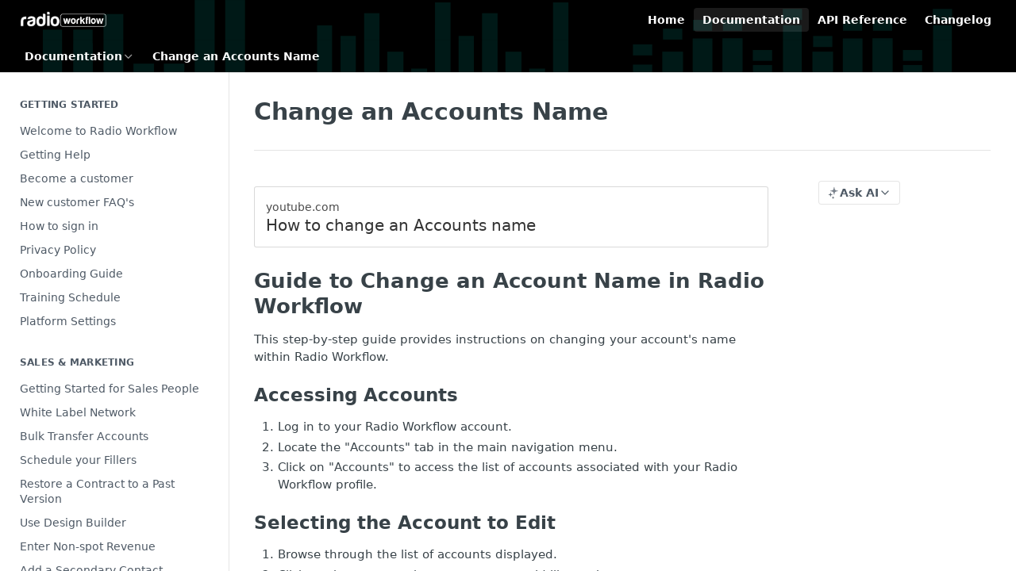

--- FILE ---
content_type: text/html; charset=utf-8
request_url: https://docs.radioworkflow.com/docs/how-to-change-an-accounts-name
body_size: 30756
content:
<!DOCTYPE html><html lang="en" style="" data-color-mode="light" class=" useReactApp  "><head><meta charset="utf-8"><meta name="readme-deploy" content="5.575.0"><meta name="readme-subdomain" content="radio-workflow"><meta name="readme-repo" content="radio-workflow-b49d9738b831"><meta name="readme-version" content="3.0"><title>Change an Accounts Name</title><meta name="description" content="youtube.comHow to change an Accounts name
Guide to Change an Account Name in Radio Workflow
This step-by-step guide provides instructions on changing your account's name within Radio Workflow.
Accessing Accounts

Log in to your Radio Workflow account.
Locate the &quot;Accounts&quot; tab in the main navigation…" data-rh="true"><meta property="og:title" content="Change an Accounts Name" data-rh="true"><meta property="og:description" content="youtube.comHow to change an Accounts name
Guide to Change an Account Name in Radio Workflow
This step-by-step guide provides instructions on changing your account's name within Radio Workflow.
Accessing Accounts

Log in to your Radio Workflow account.
Locate the &quot;Accounts&quot; tab in the main navigation…" data-rh="true"><meta property="og:site_name" content="Radio Workflow"><meta name="twitter:title" content="Change an Accounts Name" data-rh="true"><meta name="twitter:description" content="youtube.comHow to change an Accounts name
Guide to Change an Account Name in Radio Workflow
This step-by-step guide provides instructions on changing your account's name within Radio Workflow.
Accessing Accounts

Log in to your Radio Workflow account.
Locate the &quot;Accounts&quot; tab in the main navigation…" data-rh="true"><meta name="twitter:card" content="summary_large_image"><meta name="viewport" content="width=device-width, initial-scale=1.0"><meta property="og:image" content="https://cdn.readme.io/og-image/create?type=docs&amp;title=Change%20an%20Accounts%20Name&amp;projectTitle=Radio%20Workflow&amp;description=youtube.comHow%20to%20change%20an%20Accounts%20name%0AGuide%20to%20Change%20an%20Account%20Name%20in%20Radio%20Workflow%0AThis%20step-by-step%20guide%20provides%20instructions%20on%20changing%20your%20account's%20name%20within%20Radio%20Workflow.%0AAccessing%20Accounts%0A%0ALog%20in%20to%20your%20Radio%20Workflow%20account.%0ALocate%20the%20%22Accounts%22%20tab%20in%20the%20main%20navigation%E2%80%A6&amp;logoUrl=https%3A%2F%2Ffiles.readme.io%2F553456f-small-banner_logo.png&amp;color=%23191919&amp;variant=light" data-rh="true"><meta name="twitter:image" content="https://cdn.readme.io/og-image/create?type=docs&amp;title=Change%20an%20Accounts%20Name&amp;projectTitle=Radio%20Workflow&amp;description=youtube.comHow%20to%20change%20an%20Accounts%20name%0AGuide%20to%20Change%20an%20Account%20Name%20in%20Radio%20Workflow%0AThis%20step-by-step%20guide%20provides%20instructions%20on%20changing%20your%20account's%20name%20within%20Radio%20Workflow.%0AAccessing%20Accounts%0A%0ALog%20in%20to%20your%20Radio%20Workflow%20account.%0ALocate%20the%20%22Accounts%22%20tab%20in%20the%20main%20navigation%E2%80%A6&amp;logoUrl=https%3A%2F%2Ffiles.readme.io%2F553456f-small-banner_logo.png&amp;color=%23191919&amp;variant=light" data-rh="true"><meta property="og:image:width" content="1200"><meta property="og:image:height" content="630"><link id="favicon" rel="shortcut icon" href="https://files.readme.io/73f3a5f-small-logo.png" type="image/png"><link rel="canonical" href="https://docs.radioworkflow.com/docs/how-to-change-an-accounts-name"><script src="https://cdn.readme.io/public/js/unauthorized-redirect.js?1768925552195"></script><script src="https://cdn.readme.io/public/js/cash-dom.min.js?1768925552195"></script><link data-chunk="Footer" rel="preload" as="style" href="https://cdn.readme.io/public/hub/web/Footer.7ca87f1efe735da787ba.css">
<link data-chunk="RMDX" rel="preload" as="style" href="https://cdn.readme.io/public/hub/web/RMDX.9331f322bb5b573f9d25.css">
<link data-chunk="RMDX" rel="preload" as="style" href="https://cdn.readme.io/public/hub/web/8788.4045910b170ecef2a9d6.css">
<link data-chunk="Doc" rel="preload" as="style" href="https://cdn.readme.io/public/hub/web/Doc.f67d660e3f715c725f76.css">
<link data-chunk="Doc" rel="preload" as="style" href="https://cdn.readme.io/public/hub/web/7852.ac9df4a2ec0fafbbc3e0.css">
<link data-chunk="SuperHubSearch" rel="preload" as="style" href="https://cdn.readme.io/public/hub/web/SuperHubSearch.6a1ff81afa1809036d22.css">
<link data-chunk="Header" rel="preload" as="style" href="https://cdn.readme.io/public/hub/web/Header.3f100d0818bd9a0d962e.css">
<link data-chunk="Containers-EndUserContainer" rel="preload" as="style" href="https://cdn.readme.io/public/hub/web/Containers-EndUserContainer.c474218e3da23db49451.css">
<link data-chunk="main" rel="preload" as="style" href="https://cdn.readme.io/public/hub/web/main.2f0b1fcb0624f09ee5e5.css">
<link data-chunk="main" rel="preload" as="style" href="https://cdn.readme.io/public/hub/web/ui-styles.59ec1c636bb8cee5a6ef.css">
<link data-chunk="main" rel="preload" as="script" href="https://cdn.readme.io/public/hub/web/main.7104ec84577a3e42a346.js">
<link data-chunk="routes-SuperHub" rel="preload" as="script" href="https://cdn.readme.io/public/hub/web/routes-SuperHub.bcb9b19cff85a0447a37.js">
<link data-chunk="Containers-EndUserContainer" rel="preload" as="script" href="https://cdn.readme.io/public/hub/web/Containers-EndUserContainer.2d5ea78239ad5c63b1ce.js">
<link data-chunk="Header" rel="preload" as="script" href="https://cdn.readme.io/public/hub/web/Header.0d0ace64749467b13d58.js">
<link data-chunk="core-icons-chevron-up-down-svg" rel="preload" as="script" href="https://cdn.readme.io/public/hub/web/core-icons.0723410dcfd0b81e45dd.js">
<link data-chunk="SuperHubSearch" rel="preload" as="script" href="https://cdn.readme.io/public/hub/web/3766.649eaa2b700c2449e689.js">
<link data-chunk="SuperHubSearch" rel="preload" as="script" href="https://cdn.readme.io/public/hub/web/6123.a2ef3290db790599acca.js">
<link data-chunk="SuperHubSearch" rel="preload" as="script" href="https://cdn.readme.io/public/hub/web/6146.f99bcbc8d654cc36d7c8.js">
<link data-chunk="SuperHubSearch" rel="preload" as="script" href="https://cdn.readme.io/public/hub/web/8836.dbe2a8b6a6809625282d.js">
<link data-chunk="SuperHubSearch" rel="preload" as="script" href="https://cdn.readme.io/public/hub/web/SuperHubSearch.01a8dfcf20a7f0fd5a06.js">
<link data-chunk="Doc" rel="preload" as="script" href="https://cdn.readme.io/public/hub/web/3781.e78b96a01630dde138be.js">
<link data-chunk="Doc" rel="preload" as="script" href="https://cdn.readme.io/public/hub/web/6563.536d53a51a39205d3d9b.js">
<link data-chunk="Doc" rel="preload" as="script" href="https://cdn.readme.io/public/hub/web/6652.3900ee39f7cfe0a89511.js">
<link data-chunk="Doc" rel="preload" as="script" href="https://cdn.readme.io/public/hub/web/4915.4968d598cb90893f0796.js">
<link data-chunk="Doc" rel="preload" as="script" href="https://cdn.readme.io/public/hub/web/6349.d9da5fd0043c55243e87.js">
<link data-chunk="Doc" rel="preload" as="script" href="https://cdn.readme.io/public/hub/web/8075.0be98a9a012c59b7ace8.js">
<link data-chunk="Doc" rel="preload" as="script" href="https://cdn.readme.io/public/hub/web/7852.90757a462fbdc11eb08b.js">
<link data-chunk="Doc" rel="preload" as="script" href="https://cdn.readme.io/public/hub/web/9711.6d6bb79d779138d9ffc5.js">
<link data-chunk="Doc" rel="preload" as="script" href="https://cdn.readme.io/public/hub/web/9819.1dae18aeff002cf5bfcf.js">
<link data-chunk="Doc" rel="preload" as="script" href="https://cdn.readme.io/public/hub/web/949.7221eb4940f7fc325cea.js">
<link data-chunk="Doc" rel="preload" as="script" href="https://cdn.readme.io/public/hub/web/Doc.bc8c7f7c9b3a4e5709c8.js">
<link data-chunk="ConnectMetadata" rel="preload" as="script" href="https://cdn.readme.io/public/hub/web/ConnectMetadata.d3beced9628aca1e6cb7.js">
<link data-chunk="RMDX" rel="preload" as="script" href="https://cdn.readme.io/public/hub/web/8424.7ca51ba764db137ea058.js">
<link data-chunk="RMDX" rel="preload" as="script" href="https://cdn.readme.io/public/hub/web/9947.08b2610863d170f1b6c7.js">
<link data-chunk="RMDX" rel="preload" as="script" href="https://cdn.readme.io/public/hub/web/5496.257552460969011bd54a.js">
<link data-chunk="RMDX" rel="preload" as="script" href="https://cdn.readme.io/public/hub/web/8788.a298145347768f6e8961.js">
<link data-chunk="RMDX" rel="preload" as="script" href="https://cdn.readme.io/public/hub/web/1165.002e4541f2ba3ba0fbf2.js">
<link data-chunk="RMDX" rel="preload" as="script" href="https://cdn.readme.io/public/hub/web/RMDX.bfc34a9da549bd5e1236.js">
<link data-chunk="Footer" rel="preload" as="script" href="https://cdn.readme.io/public/hub/web/Footer.9f1a3307d1d61765d9bb.js">
<link data-chunk="main" rel="stylesheet" href="https://cdn.readme.io/public/hub/web/ui-styles.59ec1c636bb8cee5a6ef.css">
<link data-chunk="main" rel="stylesheet" href="https://cdn.readme.io/public/hub/web/main.2f0b1fcb0624f09ee5e5.css">
<link data-chunk="Containers-EndUserContainer" rel="stylesheet" href="https://cdn.readme.io/public/hub/web/Containers-EndUserContainer.c474218e3da23db49451.css">
<link data-chunk="Header" rel="stylesheet" href="https://cdn.readme.io/public/hub/web/Header.3f100d0818bd9a0d962e.css">
<link data-chunk="SuperHubSearch" rel="stylesheet" href="https://cdn.readme.io/public/hub/web/SuperHubSearch.6a1ff81afa1809036d22.css">
<link data-chunk="Doc" rel="stylesheet" href="https://cdn.readme.io/public/hub/web/7852.ac9df4a2ec0fafbbc3e0.css">
<link data-chunk="Doc" rel="stylesheet" href="https://cdn.readme.io/public/hub/web/Doc.f67d660e3f715c725f76.css">
<link data-chunk="RMDX" rel="stylesheet" href="https://cdn.readme.io/public/hub/web/8788.4045910b170ecef2a9d6.css">
<link data-chunk="RMDX" rel="stylesheet" href="https://cdn.readme.io/public/hub/web/RMDX.9331f322bb5b573f9d25.css">
<link data-chunk="Footer" rel="stylesheet" href="https://cdn.readme.io/public/hub/web/Footer.7ca87f1efe735da787ba.css"><!-- CUSTOM CSS--><style title="rm-custom-css">:root{--project-color-primary:#191919;--project-color-inverse:#fff;--recipe-button-color:#000;--recipe-button-color-hover:#000000;--recipe-button-color-active:#000000;--recipe-button-color-focus:rgba(0, 0, 0, 0.25);--recipe-button-color-disabled:#666666}[id=enterprise] .ReadMeUI[is=AlgoliaSearch]{--project-color-primary:#191919;--project-color-inverse:#fff}a{color:var(--color-link-primary,#000)}a:hover{color:var(--color-link-primary-darken-5,#000)}a.text-muted:hover{color:var(--color-link-primary,#000)}.btn.btn-primary{background-color:#000}.btn.btn-primary:hover{background-color:#000}.theme-line #hub-landing-top h2{color:#000}#hub-landing-top .btn:hover{color:#000}.theme-line #hub-landing-top .btn:hover{color:#fff}.theme-solid header#hub-header #header-top{background-color:#191919}.theme-solid.header-gradient header#hub-header #header-top{background:linear-gradient(to bottom,#191919,#000)}.theme-solid.header-custom header#hub-header #header-top{background-image:url(https://files.readme.io/fd8dbe0-music-wave-vector-png-6.png)}.theme-line header#hub-header #header-top{border-bottom-color:#191919}.theme-line header#hub-header #header-top .btn{background-color:#191919}header#hub-header #header-top #header-logo{width:157px;height:35px;margin-top:2px;background-image:url(https://files.readme.io/1efe0bd-small-logo-white1.png)}#hub-subheader-parent #hub-subheader .hub-subheader-breadcrumbs .dropdown-menu a:hover{background-color:#191919}#subheader-links a.active{color:#191919!important;box-shadow:inset 0 -2px 0 #191919}#subheader-links a:hover{color:#191919!important;box-shadow:inset 0 -2px 0 #191919;opacity:.7}.discussion .submit-vote.submit-vote-parent.voted a.submit-vote-button{background-color:#000}section#hub-discuss .discussion a .discuss-body h4{color:#000}section#hub-discuss .discussion a:hover .discuss-body h4{color:#000}#hub-subheader-parent #hub-subheader.sticky-header.sticky{border-bottom-color:#000}#hub-subheader-parent #hub-subheader.sticky-header.sticky .search-box{border-bottom-color:#000}#hub-search-results h3 em{color:#000}.main_background,.tag-item{background:#000!important}.main_background:hover{background:#000!important}.main_color{color:#191919!important}.border_bottom_main_color{border-bottom:2px solid #191919}.main_color_hover:hover{color:#191919!important}section#hub-discuss h1{color:#000}#hub-reference .hub-api .api-definition .api-try-it-out.active{border-color:#000;background-color:#000}#hub-reference .hub-api .api-definition .api-try-it-out.active:hover{background-color:#000;border-color:#000}#hub-reference .hub-api .api-definition .api-try-it-out:hover{border-color:#000;color:#000}#hub-reference .hub-reference .logs .logs-empty .logs-login-button,#hub-reference .hub-reference .logs .logs-login .logs-login-button{background-color:var(--project-color-primary,#000);border-color:var(--project-color-primary,#000)}#hub-reference .hub-reference .logs .logs-empty .logs-login-button:hover,#hub-reference .hub-reference .logs .logs-login .logs-login-button:hover{background-color:#000;border-color:#000}#hub-reference .hub-reference .logs .logs-empty>svg>path,#hub-reference .hub-reference .logs .logs-login>svg>path{fill:#000;fill:var(--project-color-primary,#000)}#hub-reference .hub-reference .logs:last-child .logs-empty,#hub-reference .hub-reference .logs:last-child .logs-login{margin-bottom:35px}#hub-reference .hub-reference .hub-reference-section .hub-reference-left header .hub-reference-edit:hover{color:#000}.main-color-accent{border-bottom:3px solid #191919;padding-bottom:8px}</style><meta name="loadedProject" content="radio-workflow"><script>var storedColorMode = `light` === 'system' ? window.localStorage.getItem('color-scheme') : `light`
document.querySelector('[data-color-mode]').setAttribute('data-color-mode', storedColorMode)</script><script id="config" type="application/json" data-json="{&quot;algoliaIndex&quot;:&quot;readme_search_v2&quot;,&quot;amplitude&quot;:{&quot;apiKey&quot;:&quot;dc8065a65ef83d6ad23e37aaf014fc84&quot;,&quot;enabled&quot;:true},&quot;asset_url&quot;:&quot;https://cdn.readme.io&quot;,&quot;domain&quot;:&quot;readme.io&quot;,&quot;domainFull&quot;:&quot;https://dash.readme.com&quot;,&quot;encryptedLocalStorageKey&quot;:&quot;ekfls-2025-03-27&quot;,&quot;fullstory&quot;:{&quot;enabled&quot;:true,&quot;orgId&quot;:&quot;FSV9A&quot;},&quot;git&quot;:{&quot;sync&quot;:{&quot;bitbucket&quot;:{&quot;installationLink&quot;:&quot;https://developer.atlassian.com/console/install/310151e6-ca1a-4a44-9af6-1b523fea0561?signature=AYABeMn9vqFkrg%2F1DrJAQxSyVf4AAAADAAdhd3Mta21zAEthcm46YXdzOmttczp1cy13ZXN0LTI6NzA5NTg3ODM1MjQzOmtleS83MDVlZDY3MC1mNTdjLTQxYjUtOWY5Yi1lM2YyZGNjMTQ2ZTcAuAECAQB4IOp8r3eKNYw8z2v%2FEq3%2FfvrZguoGsXpNSaDveR%2FF%2Fo0BHUxIjSWx71zNK2RycuMYSgAAAH4wfAYJKoZIhvcNAQcGoG8wbQIBADBoBgkqhkiG9w0BBwEwHgYJYIZIAWUDBAEuMBEEDOJgARbqndU9YM%2FRdQIBEIA7unpCah%2BIu53NA72LkkCDhNHOv%2BgRD7agXAO3jXqw0%2FAcBOB0%2F5LmpzB5f6B1HpkmsAN2i2SbsFL30nkAB2F3cy1rbXMAS2Fybjphd3M6a21zOmV1LXdlc3QtMTo3MDk1ODc4MzUyNDM6a2V5LzQ2MzBjZTZiLTAwYzMtNGRlMi04NzdiLTYyN2UyMDYwZTVjYwC4AQICAHijmwVTMt6Oj3F%2B0%2B0cVrojrS8yZ9ktpdfDxqPMSIkvHAGT%[base64]%2BMHwGCSqGSIb3DQEHBqBvMG0CAQAwaAYJKoZIhvcNAQcBMB4GCWCGSAFlAwQBLjARBAzzWhThsIgJwrr%2FY2ECARCAOxoaW9pob21lweyAfrIm6Fw7gd8D%2B%2F8LHk4rl3jjULDM35%2FVPuqBrqKunYZSVCCGNGB3RqpQJr%2FasASiAgAAAAAMAAAQAAAAAAAAAAAAAAAAAEokowLKsF1tMABEq%2BKNyJP%2F%2F%2F%2F%2FAAAAAQAAAAAAAAAAAAAAAQAAADJLzRcp6MkqKR43PUjOiRxxbxXYhLc6vFXEutK3%2BQ71yuPq4dC8pAHruOVQpvVcUSe8dptV8c7wR8BTJjv%2F%2FNe8r0g%3D&amp;product=bitbucket&quot;}}},&quot;metrics&quot;:{&quot;billingCronEnabled&quot;:&quot;true&quot;,&quot;dashUrl&quot;:&quot;https://m.readme.io&quot;,&quot;defaultUrl&quot;:&quot;https://m.readme.io&quot;,&quot;exportMaxRetries&quot;:12,&quot;wsUrl&quot;:&quot;wss://m.readme.io&quot;},&quot;micro&quot;:{&quot;baseUrl&quot;:&quot;https://micro-beta.readme.com&quot;},&quot;proxyUrl&quot;:&quot;https://try.readme.io&quot;,&quot;readmeRecaptchaSiteKey&quot;:&quot;6LesVBYpAAAAAESOCHOyo2kF9SZXPVb54Nwf3i2x&quot;,&quot;releaseVersion&quot;:&quot;5.575.0&quot;,&quot;reservedWords&quot;:{&quot;tools&quot;:[&quot;execute-request&quot;,&quot;get-code-snippet&quot;,&quot;get-endpoint&quot;,&quot;get-request-body&quot;,&quot;get-response-schema&quot;,&quot;get-server-variables&quot;,&quot;list-endpoints&quot;,&quot;list-security-schemes&quot;,&quot;list-specs&quot;,&quot;search-specs&quot;,&quot;search&quot;,&quot;fetch&quot;]},&quot;sentry&quot;:{&quot;dsn&quot;:&quot;https://3bbe57a973254129bcb93e47dc0cc46f@o343074.ingest.sentry.io/2052166&quot;,&quot;enabled&quot;:true},&quot;shMigration&quot;:{&quot;promoVideo&quot;:&quot;&quot;,&quot;forceWaitlist&quot;:false,&quot;migrationPreview&quot;:false},&quot;sslBaseDomain&quot;:&quot;readmessl.com&quot;,&quot;sslGenerationService&quot;:&quot;ssl.readmessl.com&quot;,&quot;stripePk&quot;:&quot;pk_live_5103PML2qXbDukVh7GDAkQoR4NSuLqy8idd5xtdm9407XdPR6o3bo663C1ruEGhXJjpnb2YCpj8EU1UvQYanuCjtr00t1DRCf2a&quot;,&quot;superHub&quot;:{&quot;newProjectsEnabled&quot;:true},&quot;wootric&quot;:{&quot;accountToken&quot;:&quot;NPS-122b75a4&quot;,&quot;enabled&quot;:true}}"></script></head><body class="body-none theme-solid header-custom header-bg-size-cover header-bg-pos-tl header-overlay-triangles reference-layout-row lumosity-dark "><div id="ssr-top"></div><div id="ssr-main"><div class="App ThemeContext ThemeContext_dark ThemeContext_classic" style="--color-primary:#191919;--color-primary-inverse:#fff;--color-primary-alt:#000000;--color-primary-darken-10:#000000;--color-primary-darken-20:#000000;--color-primary-alpha-25:rgba(25, 25, 25, 0.25);--color-link-primary:#000;--color-link-primary-darken-5:#000000;--color-link-primary-darken-10:#000000;--color-link-primary-darken-20:#000000;--color-link-primary-alpha-50:rgba(0, 0, 0, 0.5);--color-link-primary-alpha-25:rgba(0, 0, 0, 0.25);--color-link-background:rgba(0, 0, 0, 0.09);--color-link-text:#fff;--color-login-link:#018ef5;--color-login-link-text:#fff;--color-login-link-darken-10:#0171c2;--color-login-link-primary-alpha-50:rgba(1, 142, 245, 0.5)"><div class="SuperHub2RNxzk6HzHiJ"><div class="ContentWithOwlbotx4PaFDoA1KMz"><div class="ContentWithOwlbot-content2X1XexaN8Lf2"><header class="Header3zzata9F_ZPQ rm-Header_classic Header_collapsible3n0YXfOvb_Al rm-Header rm-Header_overlay rm-Header_overlay-custom rm-Header_custom rm-Header_custom-pos-top-left rm-Header_custom-size-cover" style="background-image:url(https://files.readme.io/fd8dbe0-music-wave-vector-png-6.png)"><div class="rm-Header-top Header-topuTMpygDG4e1V Header-top_classic3g7Q6zoBy8zh"><div class="rm-Container rm-Container_flex"><div style="outline:none" tabindex="-1"><a href="#content" target="_self" class="Button Button_md rm-JumpTo Header-jumpTo3IWKQXmhSI5D Button_primary">Jump to Content</a></div><div class="rm-Header-left Header-leftADQdGVqx1wqU"><a class="rm-Logo Header-logo1Xy41PtkzbdG" href="/" target="_self"><img alt="Radio Workflow" class="rm-Logo-img Header-logo-img3YvV4lcGKkeb" src="https://files.readme.io/1efe0bd-small-logo-white1.png"/></a></div><div class="rm-Header-left Header-leftADQdGVqx1wqU Header-left_mobile1RG-X93lx6PF"><div><button aria-label="Toggle navigation menu" class="icon-menu menu3d6DYNDa3tk5" type="button"></button><div class=""><div class="Flyout95xhYIIoTKtc undefined rm-Flyout" data-testid="flyout"><div class="MobileFlyout1hHJpUd-nYkd"><a class="rm-MobileFlyout-item NavItem-item1gDDTqaXGhm1 NavItem-item_mobile1qG3gd-Mkck- " href="/" target="_self"><i class="icon-landing-page-2 NavItem-badge1qOxpfTiALoz rm-Header-bottom-link-icon"></i><span class="NavItem-textSlZuuL489uiw">Home</span></a><a aria-current="page" class="rm-MobileFlyout-item NavItem-item1gDDTqaXGhm1 NavItem-item_mobile1qG3gd-Mkck-  active" href="/docs" target="_self"><i class="icon-guides NavItem-badge1qOxpfTiALoz rm-Header-bottom-link-icon"></i><span class="NavItem-textSlZuuL489uiw">Documentation</span></a><a class="rm-MobileFlyout-item NavItem-item1gDDTqaXGhm1 NavItem-item_mobile1qG3gd-Mkck- " href="/reference" target="_self"><i class="icon-references NavItem-badge1qOxpfTiALoz rm-Header-bottom-link-icon"></i><span class="NavItem-textSlZuuL489uiw">API Reference</span></a><a class="rm-MobileFlyout-item NavItem-item1gDDTqaXGhm1 NavItem-item_mobile1qG3gd-Mkck- " href="/changelog" target="_self"><i class="icon-changelog NavItem-badge1qOxpfTiALoz rm-Header-bottom-link-icon"></i><span class="NavItem-textSlZuuL489uiw">Changelog</span></a><a class="rm-MobileFlyout-item NavItem-item1gDDTqaXGhm1 NavItem-item_mobile1qG3gd-Mkck- " href="/discuss" target="_self"><i class="icon-discussions NavItem-badge1qOxpfTiALoz rm-Header-bottom-link-icon"></i><span class="NavItem-textSlZuuL489uiw">Discussions</span></a><hr class="MobileFlyout-divider10xf7R2X1MeW"/><a class="rm-MobileFlyout-item NavItem-item1gDDTqaXGhm1 NavItem-item_mobile1qG3gd-Mkck- NavItem_dropdown-muted1xJVuczwGc74" href="/" target="_self">Home</a><a aria-current="page" class="rm-MobileFlyout-item NavItem-item1gDDTqaXGhm1 NavItem-item_mobile1qG3gd-Mkck- NavItem_dropdown-muted1xJVuczwGc74 active" href="/docs" target="_self">Documentation</a><a class="rm-MobileFlyout-item NavItem-item1gDDTqaXGhm1 NavItem-item_mobile1qG3gd-Mkck- NavItem_dropdown-muted1xJVuczwGc74" href="/reference" target="_self">API Reference</a><a class="rm-MobileFlyout-item NavItem-item1gDDTqaXGhm1 NavItem-item_mobile1qG3gd-Mkck- NavItem_dropdown-muted1xJVuczwGc74" href="/changelog" target="_self">Changelog</a><a class="MobileFlyout-logo3Lq1eTlk1K76 Header-logo1Xy41PtkzbdG rm-Logo" href="/" target="_self"><img alt="Radio Workflow" class="Header-logo-img3YvV4lcGKkeb rm-Logo-img" src="https://files.readme.io/1efe0bd-small-logo-white1.png"/></a></div></div></div></div><div class="Header-left-nav2xWPWMNHOGf_"><i aria-hidden="true" class="icon-guides Header-left-nav-icon10glJKFwewOv"></i>Documentation</div></div><div class="rm-Header-right Header-right21PC2XTT6aMg"><span class="Header-right_desktop14ja01RUQ7HE"><a class="Button Button_md rm-Header-link rm-Header-top-link Button_slate_text Header-link2tXYTgXq85zW" href="/" target="_self">Home</a><a aria-current="page" class="Button Button_md rm-Header-link rm-Header-top-link Button_slate_text rm-Header-top-link_active Header-link2tXYTgXq85zW active" href="/docs" target="_self">Documentation</a><a class="Button Button_md rm-Header-link rm-Header-top-link Button_slate_text Header-link2tXYTgXq85zW" href="/reference" target="_self">API Reference</a><a class="Button Button_md rm-Header-link rm-Header-top-link Button_slate_text Header-link2tXYTgXq85zW" href="/changelog" target="_self">Changelog</a></span><div class="Header-searchtb6Foi0-D9Vx"><button aria-label="Search ⌘k" class="rm-SearchToggle" data-symbol="⌘"><div class="rm-SearchToggle-icon icon-search1"></div></button></div></div></div></div><div class="Header-bottom2eLKOFXMEmh5 Header-bottom_classic rm-Header-bottom"><div class="rm-Container rm-Container_flex"><nav aria-label="Primary navigation" class="Header-leftADQdGVqx1wqU Header-subnavnVH8URdkgvEl" role="navigation"><div class="rm-NavLinksDropdown Dropdown Dropdown_closed" data-testid="dropdown-container"><div class="Dropdown-toggle" aria-haspopup="dialog"><button class="rm-Header-link rm-Header-bottom-link NavItem2xSfFaVqfRjy Button Button_slate_text Button_md" type="button"><span>Documentation</span><i class="NavItem-chevron3ZtU4bd1q5sy icon-chevron-down"></i></button></div></div><span class="rm-Header-link rm-Header-bottom-link NavItem2xSfFaVqfRjy NavItem_inactive1YE6SGanIJp5">Change an Accounts Name</span></nav><button align="center" justify="between" style="--flex-gap:var(--xs)" class="Button Button_sm Flex Flex_row MobileSubnav1DsTfasXloM2 Button_contrast Button_contrast_outline" type="button"><span class="Button-label">Change an Accounts Name</span><span class="IconWrapper Icon-wrapper2z2wVIeGsiUy"><svg fill="none" viewBox="0 0 24 24" class="Icon Icon3_D2ysxFZ_ll Icon-svg2Lm7f6G9Ly5a" data-name="chevron-up-down" role="img" style="--icon-color:inherit;--icon-size:inherit;--icon-stroke-width:2px"><path stroke="currentColor" stroke-linecap="round" stroke-linejoin="round" d="m6 16 6 6 6-6M18 8l-6-6-6 6" class="icon-stroke-width"></path></svg></span></button></div></div><div class="hub-search-results--reactApp " id="hub-search-results"><div class="hub-container"><div class="modal-backdrop show-modal rm-SearchModal" role="button" tabindex="0"><div aria-label="Search Dialog" class="SuperHubSearchI_obvfvvQi4g" id="AppSearch" role="tabpanel" tabindex="0"><div data-focus-guard="true" tabindex="-1" style="width:1px;height:0px;padding:0;overflow:hidden;position:fixed;top:1px;left:1px"></div><div data-focus-lock-disabled="disabled" class="SuperHubSearch-container2BhYey2XE-Ij"><div class="SuperHubSearch-col1km8vLFgOaYj"><div class="SearchBoxnZBxftziZGcz"><input aria-label="Search" autoCapitalize="off" autoComplete="off" autoCorrect="off" spellcheck="false" tabindex="0" aria-required="false" class="Input Input_md SearchBox-inputR4jffU8l10iF" type="search" value=""/></div><div class="SearchTabs3rNhUK3HjrRJ"><div class="Tabs Tabs-list" role="tablist"><div aria-label="All" aria-selected="true" class="SearchTabs-tab1TrpmhQv840T Tabs-listItem Tabs-listItem_active" role="tab" tabindex="1"><span class="SearchTabs-tab1TrpmhQv840T"><span class="IconWrapper Icon-wrapper2z2wVIeGsiUy"><svg fill="none" viewBox="0 0 24 24" class="Icon Icon3_D2ysxFZ_ll Icon-svg2Lm7f6G9Ly5a icon" data-name="search" role="img" style="--icon-color:inherit;--icon-size:inherit;--icon-stroke-width:2px"><path stroke="currentColor" stroke-linecap="round" stroke-linejoin="round" d="M11 19a8 8 0 1 0 0-16 8 8 0 0 0 0 16ZM21 21l-4.35-4.35" class="icon-stroke-width"></path></svg></span>All</span></div><div aria-label="Pages" aria-selected="false" class="SearchTabs-tab1TrpmhQv840T Tabs-listItem" role="tab" tabindex="1"><span class="SearchTabs-tab1TrpmhQv840T"><span class="IconWrapper Icon-wrapper2z2wVIeGsiUy"><svg fill="none" viewBox="0 0 24 24" class="Icon Icon3_D2ysxFZ_ll Icon-svg2Lm7f6G9Ly5a icon" data-name="custom-pages" role="img" style="--icon-color:inherit;--icon-size:inherit;--icon-stroke-width:2px"><path stroke="currentColor" stroke-linecap="round" stroke-linejoin="round" d="M13 2H6a2 2 0 0 0-2 2v16a2 2 0 0 0 2 2h12a2 2 0 0 0 2-2V9l-7-7Z" class="icon-stroke-width"></path><path stroke="currentColor" stroke-linecap="round" stroke-linejoin="round" d="M13 2v7h7M12 11.333V12M12 18v.667M9.407 12.407l.473.473M14.12 17.12l.473.473M8.333 15H9M15 15h.667M9.407 17.593l.473-.473M14.12 12.88l.473-.473" class="icon-stroke-width"></path></svg></span>Pages</span></div></div></div><div class="rm-SearchModal-empty SearchResults35_kFOb1zvxX SearchResults_emptyiWzyXErtNcQJ"><span class="IconWrapper Icon-wrapper2z2wVIeGsiUy"><svg fill="none" viewBox="0 0 24 24" class="Icon Icon3_D2ysxFZ_ll Icon-svg2Lm7f6G9Ly5a rm-SearchModal-empty-icon icon icon-search" data-name="search" role="img" style="--icon-color:inherit;--icon-size:var(--icon-md);--icon-stroke-width:2px"><path stroke="currentColor" stroke-linecap="round" stroke-linejoin="round" d="M11 19a8 8 0 1 0 0-16 8 8 0 0 0 0 16ZM21 21l-4.35-4.35" class="icon-stroke-width"></path></svg></span><h6 class="Title Title6 rm-SearchModal-empty-text">Start typing to search…</h6></div></div></div><div data-focus-guard="true" tabindex="-1" style="width:1px;height:0px;padding:0;overflow:hidden;position:fixed;top:1px;left:1px"></div></div></div></div></div></header><main class="SuperHubDoc3Z-1XSVTg-Q1 rm-Guides" id="content"><div class="SuperHubDoc-container2RY1FPE4Ewze rm-Container rm-Container_flex"><nav aria-label="Secondary navigation" class="rm-Sidebar hub-sidebar reference-redesign Nav3C5f8FcjkaHj rm-Sidebar_guides" id="hub-sidebar" role="navigation"><div class="Sidebar1t2G1ZJq-vU1 rm-Sidebar hub-sidebar-content"><section class="Sidebar-listWrapper6Q9_yUrG906C rm-Sidebar-section"><h2 class="Sidebar-headingTRQyOa2pk0gh rm-Sidebar-heading">Getting Started</h2><ul class="Sidebar-list_sidebarLayout3RaX72iQNOEI Sidebar-list3cZWQLaBf9k8 rm-Sidebar-list"><li class="Sidebar-item23D-2Kd61_k3"><a class="Sidebar-link2Dsha-r-GKh2 childless text-wrap rm-Sidebar-link" target="_self" href="/docs/welcome"><span class="Sidebar-link-textLuTE1ySm4Kqn"><span class="Sidebar-link-text_label1gCT_uPnx7Gu">Welcome to Radio Workflow</span></span></a></li><li class="Sidebar-item23D-2Kd61_k3"><a class="Sidebar-link2Dsha-r-GKh2 childless text-wrap rm-Sidebar-link" target="_self" href="/docs/getting-help"><span class="Sidebar-link-textLuTE1ySm4Kqn"><span class="Sidebar-link-text_label1gCT_uPnx7Gu">Getting Help</span></span></a></li><li class="Sidebar-item23D-2Kd61_k3"><a class="Sidebar-link2Dsha-r-GKh2 childless text-wrap rm-Sidebar-link" target="_self" href="/docs/free-trial-period"><span class="Sidebar-link-textLuTE1ySm4Kqn"><span class="Sidebar-link-text_label1gCT_uPnx7Gu">Become a customer</span></span></a></li><li class="Sidebar-item23D-2Kd61_k3"><a class="Sidebar-link2Dsha-r-GKh2 childless text-wrap rm-Sidebar-link" target="_self" href="/docs/subscription"><span class="Sidebar-link-textLuTE1ySm4Kqn"><span class="Sidebar-link-text_label1gCT_uPnx7Gu">New customer FAQ&#x27;s</span></span></a></li><li class="Sidebar-item23D-2Kd61_k3"><a class="Sidebar-link2Dsha-r-GKh2 childless text-wrap rm-Sidebar-link" target="_self" href="/docs/how-to-sign-into-radio-workflow"><span class="Sidebar-link-textLuTE1ySm4Kqn"><span class="Sidebar-link-text_label1gCT_uPnx7Gu">How to sign in</span></span></a></li><li class="Sidebar-item23D-2Kd61_k3"><a class="Sidebar-link2Dsha-r-GKh2 childless text-wrap rm-Sidebar-link" target="_self" href="/docs/privacy-policy"><span class="Sidebar-link-textLuTE1ySm4Kqn"><span class="Sidebar-link-text_label1gCT_uPnx7Gu">Privacy Policy</span></span></a></li><li class="Sidebar-item23D-2Kd61_k3"><a class="Sidebar-link2Dsha-r-GKh2 childless text-wrap rm-Sidebar-link" target="_self" href="/docs/onboarding-guide"><span class="Sidebar-link-textLuTE1ySm4Kqn"><span class="Sidebar-link-text_label1gCT_uPnx7Gu">Onboarding Guide</span></span></a></li><li class="Sidebar-item23D-2Kd61_k3"><a class="Sidebar-link2Dsha-r-GKh2 childless text-wrap rm-Sidebar-link" target="_self" href="/docs/training-schedule"><span class="Sidebar-link-textLuTE1ySm4Kqn"><span class="Sidebar-link-text_label1gCT_uPnx7Gu">Training Schedule</span></span></a></li><li class="Sidebar-item23D-2Kd61_k3"><a class="Sidebar-link2Dsha-r-GKh2 childless text-wrap rm-Sidebar-link" target="_self" href="/docs/platform-settings"><span class="Sidebar-link-textLuTE1ySm4Kqn"><span class="Sidebar-link-text_label1gCT_uPnx7Gu">Platform Settings</span></span></a></li></ul></section><section class="Sidebar-listWrapper6Q9_yUrG906C rm-Sidebar-section"><h2 class="Sidebar-headingTRQyOa2pk0gh rm-Sidebar-heading">Sales &amp; Marketing</h2><ul class="Sidebar-list_sidebarLayout3RaX72iQNOEI Sidebar-list3cZWQLaBf9k8 rm-Sidebar-list"><li class="Sidebar-item23D-2Kd61_k3"><a class="Sidebar-link2Dsha-r-GKh2 childless text-wrap rm-Sidebar-link" target="_self" href="/docs/getting-started-for-sales-people"><span class="Sidebar-link-textLuTE1ySm4Kqn"><span class="Sidebar-link-text_label1gCT_uPnx7Gu">Getting Started for Sales People</span></span></a></li><li class="Sidebar-item23D-2Kd61_k3"><a class="Sidebar-link2Dsha-r-GKh2 childless text-wrap rm-Sidebar-link" target="_self" href="/docs/white-label-network"><span class="Sidebar-link-textLuTE1ySm4Kqn"><span class="Sidebar-link-text_label1gCT_uPnx7Gu">White Label Network</span></span></a></li><li class="Sidebar-item23D-2Kd61_k3"><a class="Sidebar-link2Dsha-r-GKh2 childless text-wrap rm-Sidebar-link" target="_self" href="/docs/how-to-bulk-transfer-accounts"><span class="Sidebar-link-textLuTE1ySm4Kqn"><span class="Sidebar-link-text_label1gCT_uPnx7Gu">Bulk Transfer Accounts</span></span></a></li><li class="Sidebar-item23D-2Kd61_k3"><a class="Sidebar-link2Dsha-r-GKh2 childless text-wrap rm-Sidebar-link" target="_self" href="/docs/how-to-schedule-your-fillers"><span class="Sidebar-link-textLuTE1ySm4Kqn"><span class="Sidebar-link-text_label1gCT_uPnx7Gu">Schedule your Fillers</span></span></a></li><li class="Sidebar-item23D-2Kd61_k3"><a class="Sidebar-link2Dsha-r-GKh2 childless text-wrap rm-Sidebar-link" target="_self" href="/docs/restore-a-contract-to-a-past-version"><span class="Sidebar-link-textLuTE1ySm4Kqn"><span class="Sidebar-link-text_label1gCT_uPnx7Gu">Restore a Contract to a Past Version</span></span></a></li><li class="Sidebar-item23D-2Kd61_k3"><a class="Sidebar-link2Dsha-r-GKh2 childless text-wrap rm-Sidebar-link" target="_self" href="/docs/how-to-use-design-builder"><span class="Sidebar-link-textLuTE1ySm4Kqn"><span class="Sidebar-link-text_label1gCT_uPnx7Gu">Use Design Builder</span></span></a></li><li class="Sidebar-item23D-2Kd61_k3"><a class="Sidebar-link2Dsha-r-GKh2 childless text-wrap rm-Sidebar-link" target="_self" href="/docs/how-to-enter-non-spot-revenue"><span class="Sidebar-link-textLuTE1ySm4Kqn"><span class="Sidebar-link-text_label1gCT_uPnx7Gu">Enter Non-spot Revenue</span></span></a></li><li class="Sidebar-item23D-2Kd61_k3"><a class="Sidebar-link2Dsha-r-GKh2 childless text-wrap rm-Sidebar-link" target="_self" href="/docs/how-to-add-a-secondary-contact"><span class="Sidebar-link-textLuTE1ySm4Kqn"><span class="Sidebar-link-text_label1gCT_uPnx7Gu">Add a Secondary Contact</span></span></a></li><li class="Sidebar-item23D-2Kd61_k3"><a class="Sidebar-link2Dsha-r-GKh2 childless text-wrap rm-Sidebar-link" target="_self" href="/docs/how-to-send-a-newsletter"><span class="Sidebar-link-textLuTE1ySm4Kqn"><span class="Sidebar-link-text_label1gCT_uPnx7Gu">Send a Newsletter</span></span></a></li><li class="Sidebar-item23D-2Kd61_k3"><a class="Sidebar-link2Dsha-r-GKh2 childless text-wrap rm-Sidebar-link" target="_self" href="/docs/how-to-revise-a-contract-inside-radio-workflow"><span class="Sidebar-link-textLuTE1ySm4Kqn"><span class="Sidebar-link-text_label1gCT_uPnx7Gu">Revise a Contract</span></span></a></li><li class="Sidebar-item23D-2Kd61_k3"><a class="Sidebar-link2Dsha-r-GKh2 childless text-wrap rm-Sidebar-link" target="_self" href="/docs/how-to-build-a-projections-report"><span class="Sidebar-link-textLuTE1ySm4Kqn"><span class="Sidebar-link-text_label1gCT_uPnx7Gu">Build a Projections Report</span></span></a></li><li class="Sidebar-item23D-2Kd61_k3"><a class="Sidebar-link2Dsha-r-GKh2 childless text-wrap rm-Sidebar-link" target="_self" href="/docs/what-is-the-prospect-pool"><span class="Sidebar-link-textLuTE1ySm4Kqn"><span class="Sidebar-link-text_label1gCT_uPnx7Gu">What is the Prospect Pool</span></span></a></li><li class="Sidebar-item23D-2Kd61_k3"><a class="Sidebar-link2Dsha-r-GKh2 childless text-wrap rm-Sidebar-link" target="_self" href="/docs/how-to-view-sales-activity"><span class="Sidebar-link-textLuTE1ySm4Kqn"><span class="Sidebar-link-text_label1gCT_uPnx7Gu">View Sales Activity</span></span></a></li><li class="Sidebar-item23D-2Kd61_k3"><a class="Sidebar-link2Dsha-r-GKh2 childless text-wrap rm-Sidebar-link" target="_self" href="/docs/how-to-view-a-weighted-revenue-forecast"><span class="Sidebar-link-textLuTE1ySm4Kqn"><span class="Sidebar-link-text_label1gCT_uPnx7Gu">View a Weighted Revenue Forecast</span></span></a></li><li class="Sidebar-item23D-2Kd61_k3"><a class="Sidebar-link2Dsha-r-GKh2 childless text-wrap rm-Sidebar-link" target="_self" href="/docs/how-to-use-prospector-to-find-prospects"><span class="Sidebar-link-textLuTE1ySm4Kqn"><span class="Sidebar-link-text_label1gCT_uPnx7Gu">Use Prospector to Find Prospects</span></span></a></li><li class="Sidebar-item23D-2Kd61_k3"><a class="Sidebar-link2Dsha-r-GKh2 childless text-wrap rm-Sidebar-link" target="_self" href="/docs/how-to-merge-two-accounts"><span class="Sidebar-link-textLuTE1ySm4Kqn"><span class="Sidebar-link-text_label1gCT_uPnx7Gu">Merge Two Accounts</span></span></a></li><li class="Sidebar-item23D-2Kd61_k3"><a class="Sidebar-link2Dsha-r-GKh2 childless text-wrap rm-Sidebar-link" target="_self" href="/docs/how-to-set-multi-rate-in-a-contract"><span class="Sidebar-link-textLuTE1ySm4Kqn"><span class="Sidebar-link-text_label1gCT_uPnx7Gu">Set Multi-rate in a Contract</span></span></a></li><li class="Sidebar-item23D-2Kd61_k3"><a class="Sidebar-link2Dsha-r-GKh2 childless text-wrap rm-Sidebar-link" target="_self" href="/docs/how-to-import-your-account-list"><span class="Sidebar-link-textLuTE1ySm4Kqn"><span class="Sidebar-link-text_label1gCT_uPnx7Gu">Import your Account List</span></span></a></li><li class="Sidebar-item23D-2Kd61_k3"><a class="Sidebar-link2Dsha-r-GKh2 childless text-wrap rm-Sidebar-link" target="_self" href="/docs/how-to-use-tags-inside-radio-workflow"><span class="Sidebar-link-textLuTE1ySm4Kqn"><span class="Sidebar-link-text_label1gCT_uPnx7Gu">Use Tags Inside Radio Workflow</span></span></a></li><li class="Sidebar-item23D-2Kd61_k3"><a class="Sidebar-link2Dsha-r-GKh2 childless text-wrap rm-Sidebar-link" target="_self" href="/docs/how-to-add-in-your-sales-activity"><span class="Sidebar-link-textLuTE1ySm4Kqn"><span class="Sidebar-link-text_label1gCT_uPnx7Gu">Add in your Sales Activity</span></span></a></li><li class="Sidebar-item23D-2Kd61_k3"><a class="Sidebar-link2Dsha-r-GKh2 childless text-wrap rm-Sidebar-link" target="_self" href="/docs/how-to-add-a-note-to-an-account"><span class="Sidebar-link-textLuTE1ySm4Kqn"><span class="Sidebar-link-text_label1gCT_uPnx7Gu">Add a Note to an Account</span></span></a></li><li class="Sidebar-item23D-2Kd61_k3"><a class="Sidebar-link2Dsha-r-GKh2 childless text-wrap rm-Sidebar-link" target="_self" href="/docs/how-to-approve-proposals"><span class="Sidebar-link-textLuTE1ySm4Kqn"><span class="Sidebar-link-text_label1gCT_uPnx7Gu">Approve Proposals</span></span></a></li><li class="Sidebar-item23D-2Kd61_k3"><a class="Sidebar-link2Dsha-r-GKh2 childless text-wrap rm-Sidebar-link" target="_self" href="/docs/billing-tags-update-contact-information"><span class="Sidebar-link-textLuTE1ySm4Kqn"><span class="Sidebar-link-text_label1gCT_uPnx7Gu">Billing Tags &amp; Update Contact Information</span></span></a></li><li class="Sidebar-item23D-2Kd61_k3"><a class="Sidebar-link2Dsha-r-GKh2 childless text-wrap rm-Sidebar-link" target="_self" href="/docs/an-introduction-to-the-dashboard"><span class="Sidebar-link-textLuTE1ySm4Kqn"><span class="Sidebar-link-text_label1gCT_uPnx7Gu">An Introduction to the Dashboard</span></span></a></li><li class="Sidebar-item23D-2Kd61_k3"><a aria-current="page" class="Sidebar-link2Dsha-r-GKh2 childless text-wrap rm-Sidebar-link active" target="_self" href="/docs/how-to-change-an-accounts-name"><span class="Sidebar-link-textLuTE1ySm4Kqn"><span class="Sidebar-link-text_label1gCT_uPnx7Gu">Change an Accounts Name</span></span></a></li><li class="Sidebar-item23D-2Kd61_k3"><a class="Sidebar-link2Dsha-r-GKh2 childless text-wrap rm-Sidebar-link" target="_self" href="/docs/manage-your-print-advertising"><span class="Sidebar-link-textLuTE1ySm4Kqn"><span class="Sidebar-link-text_label1gCT_uPnx7Gu">Manage your Print Advertising</span></span></a></li></ul></section><section class="Sidebar-listWrapper6Q9_yUrG906C rm-Sidebar-section"><h2 class="Sidebar-headingTRQyOa2pk0gh rm-Sidebar-heading">Traffic &amp; Administration</h2><ul class="Sidebar-list_sidebarLayout3RaX72iQNOEI Sidebar-list3cZWQLaBf9k8 rm-Sidebar-list"><li class="Sidebar-item23D-2Kd61_k3"><a class="Sidebar-link2Dsha-r-GKh2 childless text-wrap rm-Sidebar-link" target="_self" href="/docs/how-to-schedule-proof-of-performance"><span class="Sidebar-link-textLuTE1ySm4Kqn"><span class="Sidebar-link-text_label1gCT_uPnx7Gu">Schedule Proof of Performance</span></span></a></li><li class="Sidebar-item23D-2Kd61_k3"><a class="Sidebar-link2Dsha-r-GKh2 childless text-wrap rm-Sidebar-link" target="_self" href="/docs/setting-up-avail-types-spots-types-dayparts"><span class="Sidebar-link-textLuTE1ySm4Kqn"><span class="Sidebar-link-text_label1gCT_uPnx7Gu">Setting Up Avail Types, Spots Types &amp; Dayparts</span></span></a></li><li class="Sidebar-item23D-2Kd61_k3"><a class="Sidebar-link2Dsha-r-GKh2 childless text-wrap rm-Sidebar-link" target="_self" href="/docs/how-to-export-your-log-each-day"><span class="Sidebar-link-textLuTE1ySm4Kqn"><span class="Sidebar-link-text_label1gCT_uPnx7Gu">Export your Log Each Day</span></span></a></li><li class="Sidebar-item23D-2Kd61_k3"><a class="Sidebar-link2Dsha-r-GKh2 childless text-wrap rm-Sidebar-link" target="_self" href="/docs/how-to-create-your-clocks-log-templates"><span class="Sidebar-link-textLuTE1ySm4Kqn"><span class="Sidebar-link-text_label1gCT_uPnx7Gu">Create your Clocks (log Templates)</span></span></a></li><li class="Sidebar-item23D-2Kd61_k3"><a class="Sidebar-link2Dsha-r-GKh2 childless text-wrap rm-Sidebar-link" target="_self" href="/docs/how-to-automatically-assign-cart-ids"><span class="Sidebar-link-textLuTE1ySm4Kqn"><span class="Sidebar-link-text_label1gCT_uPnx7Gu">Automatically Assign Cart Id&#x27;s</span></span></a></li><li class="Sidebar-item23D-2Kd61_k3"><a class="Sidebar-link2Dsha-r-GKh2 childless text-wrap rm-Sidebar-link" target="_self" href="/docs/how-to-build-a-non-spot-billing-report"><span class="Sidebar-link-textLuTE1ySm4Kqn"><span class="Sidebar-link-text_label1gCT_uPnx7Gu">Build a Non Spot Billing Report</span></span></a></li><li class="Sidebar-item23D-2Kd61_k3"><a class="Sidebar-link2Dsha-r-GKh2 childless text-wrap rm-Sidebar-link" target="_self" href="/docs/how-to-download-and-print-your-log"><span class="Sidebar-link-textLuTE1ySm4Kqn"><span class="Sidebar-link-text_label1gCT_uPnx7Gu">Download and Print your Log</span></span></a></li><li class="Sidebar-item23D-2Kd61_k3"><a class="Sidebar-link2Dsha-r-GKh2 childless text-wrap rm-Sidebar-link" target="_self" href="/docs/how-to-lock-your-log-in-log-editor"><span class="Sidebar-link-textLuTE1ySm4Kqn"><span class="Sidebar-link-text_label1gCT_uPnx7Gu">Lock your Log in Log Editor</span></span></a></li><li class="Sidebar-item23D-2Kd61_k3"><a class="Sidebar-link2Dsha-r-GKh2 childless text-wrap rm-Sidebar-link" target="_self" href="/docs/how-to-set-your-default-clocks"><span class="Sidebar-link-textLuTE1ySm4Kqn"><span class="Sidebar-link-text_label1gCT_uPnx7Gu">Set your Default Clocks</span></span></a></li><li class="Sidebar-item23D-2Kd61_k3"><a class="Sidebar-link2Dsha-r-GKh2 childless text-wrap rm-Sidebar-link" target="_self" href="/docs/how-to-build-a-run-times-report"><span class="Sidebar-link-textLuTE1ySm4Kqn"><span class="Sidebar-link-text_label1gCT_uPnx7Gu">Build a Run Times Report</span></span></a></li><li class="Sidebar-item23D-2Kd61_k3"><a class="Sidebar-link2Dsha-r-GKh2 childless text-wrap rm-Sidebar-link" target="_self" href="/docs/how-to-post-a-log-without-reconciling-it"><span class="Sidebar-link-textLuTE1ySm4Kqn"><span class="Sidebar-link-text_label1gCT_uPnx7Gu">Post a Log Without Reconciling it</span></span></a></li><li class="Sidebar-item23D-2Kd61_k3"><a class="Sidebar-link2Dsha-r-GKh2 childless text-wrap rm-Sidebar-link" target="_self" href="/docs/how-to-make-good-on-a-bumped-spot"><span class="Sidebar-link-textLuTE1ySm4Kqn"><span class="Sidebar-link-text_label1gCT_uPnx7Gu">Make Good on a Bumped Spot</span></span></a></li><li class="Sidebar-item23D-2Kd61_k3"><a class="Sidebar-link2Dsha-r-GKh2 childless text-wrap rm-Sidebar-link" target="_self" href="/docs/how-to-generate-a-live-avails-report"><span class="Sidebar-link-textLuTE1ySm4Kqn"><span class="Sidebar-link-text_label1gCT_uPnx7Gu">Generate a Live Avails Report</span></span></a></li><li class="Sidebar-item23D-2Kd61_k3"><a class="Sidebar-link2Dsha-r-GKh2 childless text-wrap rm-Sidebar-link" target="_self" href="/docs/how-to-inject-a-mini-clock-into-a-daily-clock"><span class="Sidebar-link-textLuTE1ySm4Kqn"><span class="Sidebar-link-text_label1gCT_uPnx7Gu">Inject a Mini Clock Into a Daily Clock</span></span></a></li><li class="Sidebar-item23D-2Kd61_k3"><a class="Sidebar-link2Dsha-r-GKh2 childless text-wrap rm-Sidebar-link" target="_self" href="/docs/how-to-create-a-clock-with-bobby"><span class="Sidebar-link-textLuTE1ySm4Kqn"><span class="Sidebar-link-text_label1gCT_uPnx7Gu">Create a Clock (With Bobby)</span></span></a></li><li class="Sidebar-item23D-2Kd61_k3"><a class="Sidebar-link2Dsha-r-GKh2 childless text-wrap rm-Sidebar-link" target="_self" href="/docs/how-to-fix-pink-lines-in-media-query"><span class="Sidebar-link-textLuTE1ySm4Kqn"><span class="Sidebar-link-text_label1gCT_uPnx7Gu">Fix Pink Lines In Media Query</span></span></a></li><li class="Sidebar-item23D-2Kd61_k3"><a class="Sidebar-link2Dsha-r-GKh2 childless text-wrap rm-Sidebar-link" target="_self" href="/docs/how-to-manage-revised-contracts-on-the-log"><span class="Sidebar-link-textLuTE1ySm4Kqn"><span class="Sidebar-link-text_label1gCT_uPnx7Gu">Manage Revised Contracts on the Log</span></span></a></li><li class="Sidebar-item23D-2Kd61_k3"><a class="Sidebar-link2Dsha-r-GKh2 childless text-wrap rm-Sidebar-link" target="_self" href="/docs/how-to-use-media-query"><span class="Sidebar-link-textLuTE1ySm4Kqn"><span class="Sidebar-link-text_label1gCT_uPnx7Gu">Use Media Query</span></span></a></li><li class="Sidebar-item23D-2Kd61_k3"><a class="Sidebar-link2Dsha-r-GKh2 childless text-wrap rm-Sidebar-link" target="_self" href="/docs/how-to-run-a-sponsorships-report"><span class="Sidebar-link-textLuTE1ySm4Kqn"><span class="Sidebar-link-text_label1gCT_uPnx7Gu">Run a Sponsorships Report</span></span></a></li><li class="Sidebar-item23D-2Kd61_k3"><a class="Sidebar-link2Dsha-r-GKh2 childless text-wrap rm-Sidebar-link" target="_self" href="/docs/how-to-use-network-query"><span class="Sidebar-link-textLuTE1ySm4Kqn"><span class="Sidebar-link-text_label1gCT_uPnx7Gu">Use Network Query</span></span></a></li><li class="Sidebar-item23D-2Kd61_k3"><a class="Sidebar-link2Dsha-r-GKh2 childless text-wrap rm-Sidebar-link" target="_self" href="/docs/processing-signed-contracts"><span class="Sidebar-link-textLuTE1ySm4Kqn"><span class="Sidebar-link-text_label1gCT_uPnx7Gu">Processing Signed Contracts</span></span></a></li><li class="Sidebar-item23D-2Kd61_k3"><a class="Sidebar-link2Dsha-r-GKh2 childless text-wrap rm-Sidebar-link" target="_self" href="/docs/how-to-bulk-assign-a-copy-rotation"><span class="Sidebar-link-textLuTE1ySm4Kqn"><span class="Sidebar-link-text_label1gCT_uPnx7Gu">Bulk Assign a Copy Rotation</span></span></a></li><li class="Sidebar-item23D-2Kd61_k3"><a class="Sidebar-link2Dsha-r-GKh2 childless text-wrap rm-Sidebar-link" target="_self" href="/docs/introduction-to-radio-workflow-traffic"><span class="Sidebar-link-textLuTE1ySm4Kqn"><span class="Sidebar-link-text_label1gCT_uPnx7Gu">Introduction to Radio Workflow Traffic</span></span></a></li><li class="Sidebar-item23D-2Kd61_k3"><a class="Sidebar-link2Dsha-r-GKh2 childless text-wrap rm-Sidebar-link" target="_self" href="/docs/how-to-add-a-new-program"><span class="Sidebar-link-textLuTE1ySm4Kqn"><span class="Sidebar-link-text_label1gCT_uPnx7Gu">Add a New Program</span></span></a></li><li class="Sidebar-item23D-2Kd61_k3"><a class="Sidebar-link2Dsha-r-GKh2 childless text-wrap rm-Sidebar-link" target="_self" href="/docs/reconcile-your-logs"><span class="Sidebar-link-textLuTE1ySm4Kqn"><span class="Sidebar-link-text_label1gCT_uPnx7Gu">Reconcile your Logs</span></span></a></li></ul></section><section class="Sidebar-listWrapper6Q9_yUrG906C rm-Sidebar-section"><h2 class="Sidebar-headingTRQyOa2pk0gh rm-Sidebar-heading">Accounts Receivable</h2><ul class="Sidebar-list_sidebarLayout3RaX72iQNOEI Sidebar-list3cZWQLaBf9k8 rm-Sidebar-list"><li class="Sidebar-item23D-2Kd61_k3"><a class="Sidebar-link2Dsha-r-GKh2 childless text-wrap rm-Sidebar-link" target="_self" href="/docs/working-with-edi-invoices"><span class="Sidebar-link-textLuTE1ySm4Kqn"><span class="Sidebar-link-text_label1gCT_uPnx7Gu">Working with Edi Invoices</span></span></a></li><li class="Sidebar-item23D-2Kd61_k3"><a class="Sidebar-link2Dsha-r-GKh2 childless text-wrap rm-Sidebar-link" target="_self" href="/docs/how-to-apply-a-credit-note"><span class="Sidebar-link-textLuTE1ySm4Kqn"><span class="Sidebar-link-text_label1gCT_uPnx7Gu">Apply a Credit Note</span></span></a></li><li class="Sidebar-item23D-2Kd61_k3"><a class="Sidebar-link2Dsha-r-GKh2 childless text-wrap rm-Sidebar-link" target="_self" href="/docs/how-to-set-up-an-account-for-pre-billing"><span class="Sidebar-link-textLuTE1ySm4Kqn"><span class="Sidebar-link-text_label1gCT_uPnx7Gu">Set Up an Account for Pre-billing</span></span></a></li><li class="Sidebar-item23D-2Kd61_k3"><a class="Sidebar-link2Dsha-r-GKh2 childless text-wrap rm-Sidebar-link" target="_self" href="/docs/how-to-check-your-account-balances"><span class="Sidebar-link-textLuTE1ySm4Kqn"><span class="Sidebar-link-text_label1gCT_uPnx7Gu">Check your Account Balances</span></span></a></li><li class="Sidebar-item23D-2Kd61_k3"><a class="Sidebar-link2Dsha-r-GKh2 childless text-wrap rm-Sidebar-link" target="_self" href="/docs/how-to-export-invoices-to-quickbooks-desktop"><span class="Sidebar-link-textLuTE1ySm4Kqn"><span class="Sidebar-link-text_label1gCT_uPnx7Gu">Export Invoices to Quickbooks Desktop</span></span></a></li><li class="Sidebar-item23D-2Kd61_k3"><a class="Sidebar-link2Dsha-r-GKh2 childless text-wrap rm-Sidebar-link" target="_self" href="/docs/how-to-undo-a-payment-in-radio-workflow"><span class="Sidebar-link-textLuTE1ySm4Kqn"><span class="Sidebar-link-text_label1gCT_uPnx7Gu">Undo a Payment in Radio Workflow</span></span></a></li><li class="Sidebar-item23D-2Kd61_k3"><a class="Sidebar-link2Dsha-r-GKh2 childless text-wrap rm-Sidebar-link" target="_self" href="/docs/how-to-add-your-payment"><span class="Sidebar-link-textLuTE1ySm4Kqn"><span class="Sidebar-link-text_label1gCT_uPnx7Gu">Add your Payment</span></span></a></li><li class="Sidebar-item23D-2Kd61_k3"><a class="Sidebar-link2Dsha-r-GKh2 childless text-wrap rm-Sidebar-link" target="_self" href="/docs/how-to-edit-an-invoice-in-radio-workflow"><span class="Sidebar-link-textLuTE1ySm4Kqn"><span class="Sidebar-link-text_label1gCT_uPnx7Gu">Edit an Invoice in Radio Workflow</span></span></a></li><li class="Sidebar-item23D-2Kd61_k3"><a class="Sidebar-link2Dsha-r-GKh2 childless text-wrap rm-Sidebar-link" target="_self" href="/docs/setup-your-custom-invoice-formats"><span class="Sidebar-link-textLuTE1ySm4Kqn"><span class="Sidebar-link-text_label1gCT_uPnx7Gu">Set Up Invoicing in Radio Workflow</span></span></a></li><li class="Sidebar-item23D-2Kd61_k3"><a class="Sidebar-link2Dsha-r-GKh2 childless text-wrap rm-Sidebar-link" target="_self" href="/docs/how-to-run-your-end-of-month-billing"><span class="Sidebar-link-textLuTE1ySm4Kqn"><span class="Sidebar-link-text_label1gCT_uPnx7Gu">Run your End-of-month Billing</span></span></a></li><li class="Sidebar-item23D-2Kd61_k3"><a class="Sidebar-link2Dsha-r-GKh2 childless text-wrap rm-Sidebar-link" target="_self" href="/docs/how-to-run-a-commissions-report"><span class="Sidebar-link-textLuTE1ySm4Kqn"><span class="Sidebar-link-text_label1gCT_uPnx7Gu">Run a Commissions Report</span></span></a></li><li class="Sidebar-item23D-2Kd61_k3"><a class="Sidebar-link2Dsha-r-GKh2 childless text-wrap rm-Sidebar-link" target="_self" href="/docs/repost-an-invoice-after-a-contract-revision"><span class="Sidebar-link-textLuTE1ySm4Kqn"><span class="Sidebar-link-text_label1gCT_uPnx7Gu">Repost an Invoice After a Contract Revision</span></span></a></li><li class="Sidebar-item23D-2Kd61_k3"><a class="Sidebar-link2Dsha-r-GKh2 childless text-wrap rm-Sidebar-link" target="_self" href="/docs/finance-fees"><span class="Sidebar-link-textLuTE1ySm4Kqn"><span class="Sidebar-link-text_label1gCT_uPnx7Gu">Finance Fees</span></span></a></li></ul></section><section class="Sidebar-listWrapper6Q9_yUrG906C rm-Sidebar-section"><h2 class="Sidebar-headingTRQyOa2pk0gh rm-Sidebar-heading">System Administrators</h2><ul class="Sidebar-list_sidebarLayout3RaX72iQNOEI Sidebar-list3cZWQLaBf9k8 rm-Sidebar-list"><li class="Sidebar-item23D-2Kd61_k3"><a class="Sidebar-link2Dsha-r-GKh2 childless text-wrap rm-Sidebar-link" target="_self" href="/docs/how-to-change-your-billing-address"><span class="Sidebar-link-textLuTE1ySm4Kqn"><span class="Sidebar-link-text_label1gCT_uPnx7Gu">Change your Billing Address</span></span></a></li><li class="Sidebar-item23D-2Kd61_k3"><a class="Sidebar-link2Dsha-r-GKh2 childless text-wrap rm-Sidebar-link" target="_self" href="/docs/how-to-add-a-new-user-in-radio-workflow"><span class="Sidebar-link-textLuTE1ySm4Kqn"><span class="Sidebar-link-text_label1gCT_uPnx7Gu">Add a New User in Radio Workflow</span></span></a></li><li class="Sidebar-item23D-2Kd61_k3"><a class="Sidebar-link2Dsha-r-GKh2 childless text-wrap rm-Sidebar-link" target="_self" href="/docs/settings-for-logs-proposals-contracts"><span class="Sidebar-link-textLuTE1ySm4Kqn"><span class="Sidebar-link-text_label1gCT_uPnx7Gu">Settings for Logs, Proposals, &amp; Contracts</span></span></a></li><li class="Sidebar-item23D-2Kd61_k3"><a class="Sidebar-link2Dsha-r-GKh2 childless text-wrap rm-Sidebar-link" target="_self" href="/docs/how-to-add-a-new-station-media-outlet"><span class="Sidebar-link-textLuTE1ySm4Kqn"><span class="Sidebar-link-text_label1gCT_uPnx7Gu">Add a New Station (Media Outlet)</span></span></a></li></ul></section><section class="Sidebar-listWrapper6Q9_yUrG906C rm-Sidebar-section"><h2 class="Sidebar-headingTRQyOa2pk0gh rm-Sidebar-heading">On-Air &amp; Promotions</h2><ul class="Sidebar-list_sidebarLayout3RaX72iQNOEI Sidebar-list3cZWQLaBf9k8 rm-Sidebar-list"><li class="Sidebar-item23D-2Kd61_k3"><a class="Sidebar-link2Dsha-r-GKh2 childless text-wrap rm-Sidebar-link" target="_self" href="/docs/how-to-set-up-your-store-on-myradiodeal"><span class="Sidebar-link-textLuTE1ySm4Kqn"><span class="Sidebar-link-text_label1gCT_uPnx7Gu">Set Up your Store on Myradiodeal</span></span></a></li></ul></section><section class="Sidebar-listWrapper6Q9_yUrG906C rm-Sidebar-section"><h2 class="Sidebar-headingTRQyOa2pk0gh rm-Sidebar-heading">Creative &amp; Production</h2><ul class="Sidebar-list_sidebarLayout3RaX72iQNOEI Sidebar-list3cZWQLaBf9k8 rm-Sidebar-list"><li class="Sidebar-item23D-2Kd61_k3"><a class="Sidebar-link2Dsha-r-GKh2 childless text-wrap rm-Sidebar-link" target="_self" href="/docs/getting-started"><span class="Sidebar-link-textLuTE1ySm4Kqn"><span class="Sidebar-link-text_label1gCT_uPnx7Gu">Getting Started</span></span></a></li><li class="Sidebar-item23D-2Kd61_k3"><a class="Sidebar-link2Dsha-r-GKh2 childless text-wrap rm-Sidebar-link" target="_self" href="/docs/creating-a-production-order"><span class="Sidebar-link-textLuTE1ySm4Kqn"><span class="Sidebar-link-text_label1gCT_uPnx7Gu">Creating a Production Order</span></span></a></li><li class="Sidebar-item23D-2Kd61_k3"><a class="Sidebar-link2Dsha-r-GKh2 childless text-wrap rm-Sidebar-link" target="_self" href="/docs/the-production-lifecycle"><span class="Sidebar-link-textLuTE1ySm4Kqn"><span class="Sidebar-link-text_label1gCT_uPnx7Gu">The Production Lifecycle</span></span></a></li><li class="Sidebar-item23D-2Kd61_k3"><a class="Sidebar-link2Dsha-r-GKh2 childless text-wrap rm-Sidebar-link" target="_self" href="/docs/understanding-work-queues"><span class="Sidebar-link-textLuTE1ySm4Kqn"><span class="Sidebar-link-text_label1gCT_uPnx7Gu">Understanding Work Queues</span></span></a></li><li class="Sidebar-item23D-2Kd61_k3"><a class="Sidebar-link2Dsha-r-GKh2 childless text-wrap rm-Sidebar-link" target="_self" href="/docs/how-to-add-a-script-to-a-project"><span class="Sidebar-link-textLuTE1ySm4Kqn"><span class="Sidebar-link-text_label1gCT_uPnx7Gu">Add a Script to a Project</span></span></a></li><li class="Sidebar-item23D-2Kd61_k3"><a class="Sidebar-link2Dsha-r-GKh2 childless text-wrap rm-Sidebar-link" target="_self" href="/docs/how-to-delete-a-rotation-project"><span class="Sidebar-link-textLuTE1ySm4Kqn"><span class="Sidebar-link-text_label1gCT_uPnx7Gu">Delete a Project</span></span></a></li><li class="Sidebar-item23D-2Kd61_k3"><a class="Sidebar-link2Dsha-r-GKh2 childless text-wrap rm-Sidebar-link" target="_self" href="/docs/an-introduction-to-creative-pad"><span class="Sidebar-link-textLuTE1ySm4Kqn"><span class="Sidebar-link-text_label1gCT_uPnx7Gu">An Introduction to Creative Pad</span></span></a></li><li class="Sidebar-item23D-2Kd61_k3"><a class="Sidebar-link2Dsha-r-GKh2 childless text-wrap rm-Sidebar-link" target="_self" href="/docs/need-an-ad-now-try-auto-mix"><span class="Sidebar-link-textLuTE1ySm4Kqn"><span class="Sidebar-link-text_label1gCT_uPnx7Gu">Need an Ad Now! Try Auto Mix.</span></span></a></li><li class="Sidebar-item23D-2Kd61_k3"><a class="Sidebar-link2Dsha-r-GKh2 childless text-wrap rm-Sidebar-link" target="_self" href="/docs/use-overdub"><span class="Sidebar-link-textLuTE1ySm4Kqn"><span class="Sidebar-link-text_label1gCT_uPnx7Gu">Use Overdub</span></span></a></li><li class="Sidebar-item23D-2Kd61_k3"><a class="Sidebar-link2Dsha-r-GKh2 childless text-wrap rm-Sidebar-link" target="_self" href="/docs/use-auto-news"><span class="Sidebar-link-textLuTE1ySm4Kqn"><span class="Sidebar-link-text_label1gCT_uPnx7Gu">Use Auto News</span></span></a></li><li class="Sidebar-item23D-2Kd61_k3"><a class="Sidebar-link2Dsha-r-GKh2 childless text-wrap rm-Sidebar-link" target="_self" href="/docs/use-news-extractor"><span class="Sidebar-link-textLuTE1ySm4Kqn"><span class="Sidebar-link-text_label1gCT_uPnx7Gu">Use News Extractor</span></span></a></li></ul></section><section class="Sidebar-listWrapper6Q9_yUrG906C rm-Sidebar-section"><h2 class="Sidebar-headingTRQyOa2pk0gh rm-Sidebar-heading">Billing</h2><ul class="Sidebar-list_sidebarLayout3RaX72iQNOEI Sidebar-list3cZWQLaBf9k8 rm-Sidebar-list"><li class="Sidebar-item23D-2Kd61_k3"><a class="Sidebar-link2Dsha-r-GKh2 childless text-wrap rm-Sidebar-link" target="_self" href="/docs/how-to-post-your-invoices"><span class="Sidebar-link-textLuTE1ySm4Kqn"><span class="Sidebar-link-text_label1gCT_uPnx7Gu">How to post your Invoices</span></span></a></li><li class="Sidebar-item23D-2Kd61_k3"><a class="Sidebar-link2Dsha-r-GKh2 childless text-wrap rm-Sidebar-link" target="_self" href="/docs/export-invoices-to-quickbooks-desktop"><span class="Sidebar-link-textLuTE1ySm4Kqn"><span class="Sidebar-link-text_label1gCT_uPnx7Gu">Export Invoices to QuickBooks</span></span></a></li><li class="Sidebar-item23D-2Kd61_k3"><a class="Sidebar-link2Dsha-r-GKh2 childless text-wrap rm-Sidebar-link" target="_self" href="/docs/how-to-add-a-payment"><span class="Sidebar-link-textLuTE1ySm4Kqn"><span class="Sidebar-link-text_label1gCT_uPnx7Gu">How to add a Payment</span></span></a></li><li class="Sidebar-item23D-2Kd61_k3"><a class="Sidebar-link2Dsha-r-GKh2 childless text-wrap rm-Sidebar-link" target="_self" href="/docs/how-to-apply-a-credit-note-to-an-invoice"><span class="Sidebar-link-textLuTE1ySm4Kqn"><span class="Sidebar-link-text_label1gCT_uPnx7Gu">Apply a Credit Note to an Invoice</span></span></a></li><li class="Sidebar-item23D-2Kd61_k3"><a class="Sidebar-link2Dsha-r-GKh2 childless text-wrap rm-Sidebar-link" target="_self" href="/docs/how-to-edit-an-invoice"><span class="Sidebar-link-textLuTE1ySm4Kqn"><span class="Sidebar-link-text_label1gCT_uPnx7Gu">How to edit an Invoice</span></span></a></li><li class="Sidebar-item23D-2Kd61_k3"><a class="Sidebar-link2Dsha-r-GKh2 childless text-wrap rm-Sidebar-link" target="_self" href="/docs/setup-your-invoice-formats"><span class="Sidebar-link-textLuTE1ySm4Kqn"><span class="Sidebar-link-text_label1gCT_uPnx7Gu">Setup your Invoice Formats</span></span></a></li><li class="Sidebar-item23D-2Kd61_k3"><a class="Sidebar-link2Dsha-r-GKh2 childless text-wrap rm-Sidebar-link" target="_self" href="/docs/submit-invoices-to-radioinvoicescom"><span class="Sidebar-link-textLuTE1ySm4Kqn"><span class="Sidebar-link-text_label1gCT_uPnx7Gu">Setup RadioInvoices.com</span></span></a></li><li class="Sidebar-item23D-2Kd61_k3"><a class="Sidebar-link2Dsha-r-GKh2 childless text-wrap rm-Sidebar-link" target="_self" href="/docs/send-invoices-via-radioinvoicescom"><span class="Sidebar-link-textLuTE1ySm4Kqn"><span class="Sidebar-link-text_label1gCT_uPnx7Gu">Send Invoices via RadioInvoices.com</span></span></a></li><li class="Sidebar-item23D-2Kd61_k3"><a class="Sidebar-link2Dsha-r-GKh2 childless text-wrap rm-Sidebar-link" target="_self" href="/docs/how-to-run-an-aging-report"><span class="Sidebar-link-textLuTE1ySm4Kqn"><span class="Sidebar-link-text_label1gCT_uPnx7Gu">How to run an Aging Report</span></span></a></li></ul></section><section class="Sidebar-listWrapper6Q9_yUrG906C rm-Sidebar-section"><h2 class="Sidebar-headingTRQyOa2pk0gh rm-Sidebar-heading">Quick How To&#x27;s</h2><ul class="Sidebar-list_sidebarLayout3RaX72iQNOEI Sidebar-list3cZWQLaBf9k8 rm-Sidebar-list"><li class="Sidebar-item23D-2Kd61_k3"><a class="Sidebar-link2Dsha-r-GKh2 childless text-wrap rm-Sidebar-link" target="_self" href="/docs/revise-a-contract"><span class="Sidebar-link-textLuTE1ySm4Kqn"><span class="Sidebar-link-text_label1gCT_uPnx7Gu">Revise a Contract</span></span></a></li><li class="Sidebar-item23D-2Kd61_k3"><a class="Sidebar-link2Dsha-r-GKh2 childless text-wrap rm-Sidebar-link" target="_self" href="/docs/trash-an-invoice"><span class="Sidebar-link-textLuTE1ySm4Kqn"><span class="Sidebar-link-text_label1gCT_uPnx7Gu">Trash an Invoice</span></span></a></li><li class="Sidebar-item23D-2Kd61_k3"><a class="Sidebar-link2Dsha-r-GKh2 childless text-wrap rm-Sidebar-link" target="_self" href="/docs/change-password"><span class="Sidebar-link-textLuTE1ySm4Kqn"><span class="Sidebar-link-text_label1gCT_uPnx7Gu">Change Password</span></span></a></li><li class="Sidebar-item23D-2Kd61_k3"><a class="Sidebar-link2Dsha-r-GKh2 childless text-wrap rm-Sidebar-link" target="_self" href="/docs/dub-a-spot"><span class="Sidebar-link-textLuTE1ySm4Kqn"><span class="Sidebar-link-text_label1gCT_uPnx7Gu">Set Spot as Dubbed</span></span></a></li><li class="Sidebar-item23D-2Kd61_k3"><a class="Sidebar-link2Dsha-r-GKh2 childless text-wrap rm-Sidebar-link" target="_self" href="/docs/update-spot-status"><span class="Sidebar-link-textLuTE1ySm4Kqn"><span class="Sidebar-link-text_label1gCT_uPnx7Gu">Update Spot Status</span></span></a></li><li class="Sidebar-item23D-2Kd61_k3"><a class="Sidebar-link2Dsha-r-GKh2 childless text-wrap rm-Sidebar-link" target="_self" href="/docs/create-a-task"><span class="Sidebar-link-textLuTE1ySm4Kqn"><span class="Sidebar-link-text_label1gCT_uPnx7Gu">Create a Task</span></span></a></li><li class="Sidebar-item23D-2Kd61_k3"><a class="Sidebar-link2Dsha-r-GKh2 childless text-wrap rm-Sidebar-link" target="_self" href="/docs/send-an-invoice"><span class="Sidebar-link-textLuTE1ySm4Kqn"><span class="Sidebar-link-text_label1gCT_uPnx7Gu">Send an Invoice</span></span></a></li><li class="Sidebar-item23D-2Kd61_k3"><a class="Sidebar-link2Dsha-r-GKh2 childless text-wrap rm-Sidebar-link" target="_self" href="/docs/project-vs-actual-report"><span class="Sidebar-link-textLuTE1ySm4Kqn"><span class="Sidebar-link-text_label1gCT_uPnx7Gu">Projected vs Actual Report</span></span></a></li><li class="Sidebar-item23D-2Kd61_k3"><a class="Sidebar-link2Dsha-r-GKh2 childless text-wrap rm-Sidebar-link" target="_self" href="/docs/approve-proposalcontract"><span class="Sidebar-link-textLuTE1ySm4Kqn"><span class="Sidebar-link-text_label1gCT_uPnx7Gu">Approve Proposal/Contract</span></span></a></li><li class="Sidebar-item23D-2Kd61_k3"><a class="Sidebar-link2Dsha-r-GKh2 childless text-wrap rm-Sidebar-link" target="_self" href="/docs/contractproposal-calendar-view"><span class="Sidebar-link-textLuTE1ySm4Kqn"><span class="Sidebar-link-text_label1gCT_uPnx7Gu">Contract Calendar View</span></span></a></li><li class="Sidebar-item23D-2Kd61_k3"><a class="Sidebar-link2Dsha-r-GKh2 childless text-wrap rm-Sidebar-link" target="_self" href="/docs/update-project-filter"><span class="Sidebar-link-textLuTE1ySm4Kqn"><span class="Sidebar-link-text_label1gCT_uPnx7Gu">Update Project Filter</span></span></a></li><li class="Sidebar-item23D-2Kd61_k3"><a class="Sidebar-link2Dsha-r-GKh2 childless text-wrap rm-Sidebar-link" target="_self" href="/docs/undo-payment"><span class="Sidebar-link-textLuTE1ySm4Kqn"><span class="Sidebar-link-text_label1gCT_uPnx7Gu">Undo Payment</span></span></a></li></ul></section><section class="Sidebar-listWrapper6Q9_yUrG906C rm-Sidebar-section"><h2 class="Sidebar-headingTRQyOa2pk0gh rm-Sidebar-heading">Video Tutorials</h2><ul class="Sidebar-list_sidebarLayout3RaX72iQNOEI Sidebar-list3cZWQLaBf9k8 rm-Sidebar-list"><li class="Sidebar-item23D-2Kd61_k3"><a class="Sidebar-link2Dsha-r-GKh2 childless text-wrap rm-Sidebar-link" target="_self" href="/docs/how-to-add-an-account-and-contact"><span class="Sidebar-link-textLuTE1ySm4Kqn"><span class="Sidebar-link-text_label1gCT_uPnx7Gu">How to add an Account and Contact</span></span></a></li><li class="Sidebar-item23D-2Kd61_k3"><a class="Sidebar-link2Dsha-r-GKh2 childless text-wrap rm-Sidebar-link" target="_self" href="/docs/manage-your-account-list"><span class="Sidebar-link-textLuTE1ySm4Kqn"><span class="Sidebar-link-text_label1gCT_uPnx7Gu">Manage your account list</span></span></a></li><li class="Sidebar-item23D-2Kd61_k3"><a class="Sidebar-link2Dsha-r-GKh2 childless text-wrap rm-Sidebar-link" target="_self" href="/docs/how-to-create-and-send-a-contract"><span class="Sidebar-link-textLuTE1ySm4Kqn"><span class="Sidebar-link-text_label1gCT_uPnx7Gu">How to create and send a Contract</span></span></a></li><li class="Sidebar-item23D-2Kd61_k3"><a class="Sidebar-link2Dsha-r-GKh2 childless text-wrap rm-Sidebar-link" target="_self" href="/docs/create-a-simple-production-order"><span class="Sidebar-link-textLuTE1ySm4Kqn"><span class="Sidebar-link-text_label1gCT_uPnx7Gu">Create a simple Production Order</span></span></a></li><li class="Sidebar-item23D-2Kd61_k3"><a class="Sidebar-link2Dsha-r-GKh2 childless text-wrap rm-Sidebar-link" target="_self" href="/docs/customizing-your-workflow"><span class="Sidebar-link-textLuTE1ySm4Kqn"><span class="Sidebar-link-text_label1gCT_uPnx7Gu">Customizing your workflow</span></span></a></li><li class="Sidebar-item23D-2Kd61_k3"><a class="Sidebar-link2Dsha-r-GKh2 childless text-wrap rm-Sidebar-link" target="_self" href="/docs/custom-proposal-designs"><span class="Sidebar-link-textLuTE1ySm4Kqn"><span class="Sidebar-link-text_label1gCT_uPnx7Gu">Add a custom Proposal design template</span></span></a></li></ul></section><section class="Sidebar-listWrapper6Q9_yUrG906C rm-Sidebar-section"><h2 class="Sidebar-headingTRQyOa2pk0gh rm-Sidebar-heading">Integrations</h2><ul class="Sidebar-list_sidebarLayout3RaX72iQNOEI Sidebar-list3cZWQLaBf9k8 rm-Sidebar-list"><li class="Sidebar-item23D-2Kd61_k3"><a class="Sidebar-link2Dsha-r-GKh2 childless text-wrap rm-Sidebar-link" target="_self" href="/docs/partner-api"><span class="Sidebar-link-textLuTE1ySm4Kqn"><span class="Sidebar-link-text_label1gCT_uPnx7Gu">Partner API</span></span></a></li></ul></section><section class="Sidebar-listWrapper6Q9_yUrG906C rm-Sidebar-section"><h2 class="Sidebar-headingTRQyOa2pk0gh rm-Sidebar-heading">Workstation</h2><ul class="Sidebar-list_sidebarLayout3RaX72iQNOEI Sidebar-list3cZWQLaBf9k8 rm-Sidebar-list"><li class="Sidebar-item23D-2Kd61_k3"><a class="Sidebar-link2Dsha-r-GKh2 childless text-wrap rm-Sidebar-link" target="_self" href="/docs/introduction-to-desktop"><span class="Sidebar-link-textLuTE1ySm4Kqn"><span class="Sidebar-link-text_label1gCT_uPnx7Gu">Download Workstation</span></span></a></li><li class="Sidebar-item23D-2Kd61_k3"><a class="Sidebar-link2Dsha-r-GKh2 childless text-wrap rm-Sidebar-link" target="_self" href="/docs/shortcuts"><span class="Sidebar-link-textLuTE1ySm4Kqn"><span class="Sidebar-link-text_label1gCT_uPnx7Gu">Shortcut Keys</span></span></a></li></ul></section><section class="Sidebar-listWrapper6Q9_yUrG906C rm-Sidebar-section"><h2 class="Sidebar-headingTRQyOa2pk0gh rm-Sidebar-heading">Mobile Apps</h2><ul class="Sidebar-list_sidebarLayout3RaX72iQNOEI Sidebar-list3cZWQLaBf9k8 rm-Sidebar-list"><li class="Sidebar-item23D-2Kd61_k3"><a class="Sidebar-link2Dsha-r-GKh2 childless text-wrap rm-Sidebar-link" rel="noopener" target="_blank" data-active="" href="https://itunes.apple.com/WebObjects/MZStore.woa/wa/viewSoftware?id=1451389953&amp;mt=8"><span class="Sidebar-link-textLuTE1ySm4Kqn"><span class="Sidebar-link-text_label1gCT_uPnx7Gu">iOS</span><i aria-label="Link" class="Sidebar-link-iconnjiqEiZlPn0W Sidebar-link-externalIcon1RcnjKm-3Ft8 icon-arrow-up-right" role="img"></i></span></a></li><li class="Sidebar-item23D-2Kd61_k3"><a class="Sidebar-link2Dsha-r-GKh2 childless text-wrap rm-Sidebar-link" rel="noopener" target="_blank" data-active="" href="https://play.google.com/store/apps/details?id=com.radioworkflowinc.radioworkflow&amp;hl=en"><span class="Sidebar-link-textLuTE1ySm4Kqn"><span class="Sidebar-link-text_label1gCT_uPnx7Gu">Android</span><i aria-label="Link" class="Sidebar-link-iconnjiqEiZlPn0W Sidebar-link-externalIcon1RcnjKm-3Ft8 icon-arrow-up-right" role="img"></i></span></a></li></ul></section><section class="Sidebar-listWrapper6Q9_yUrG906C rm-Sidebar-section"><h2 class="Sidebar-headingTRQyOa2pk0gh rm-Sidebar-heading">Import Manager</h2><ul class="Sidebar-list_sidebarLayout3RaX72iQNOEI Sidebar-list3cZWQLaBf9k8 rm-Sidebar-list"><li class="Sidebar-item23D-2Kd61_k3"><a class="Sidebar-link2Dsha-r-GKh2 childless text-wrap rm-Sidebar-link" target="_self" href="/docs/wideorbit-for-production"><span class="Sidebar-link-textLuTE1ySm4Kqn"><span class="Sidebar-link-text_label1gCT_uPnx7Gu">WideOrbit (For Production)</span></span></a></li></ul></section><section class="Sidebar-listWrapper6Q9_yUrG906C rm-Sidebar-section"><h2 class="Sidebar-headingTRQyOa2pk0gh rm-Sidebar-heading">Contracts</h2><ul class="Sidebar-list_sidebarLayout3RaX72iQNOEI Sidebar-list3cZWQLaBf9k8 rm-Sidebar-list"><li class="Sidebar-item23D-2Kd61_k3"><a class="Sidebar-link2Dsha-r-GKh2 childless text-wrap rm-Sidebar-link" target="_self" href="/docs/an-introduction-to-contracts"><span class="Sidebar-link-textLuTE1ySm4Kqn"><span class="Sidebar-link-text_label1gCT_uPnx7Gu">An Introduction to Contracts</span></span></a></li></ul></section><section class="Sidebar-listWrapper6Q9_yUrG906C rm-Sidebar-section"><h2 class="Sidebar-headingTRQyOa2pk0gh rm-Sidebar-heading">Design Builder</h2><ul class="Sidebar-list_sidebarLayout3RaX72iQNOEI Sidebar-list3cZWQLaBf9k8 rm-Sidebar-list"><li class="Sidebar-item23D-2Kd61_k3"><a class="Sidebar-link2Dsha-r-GKh2 childless text-wrap rm-Sidebar-link" target="_self" href="/docs/merge-tags"><span class="Sidebar-link-textLuTE1ySm4Kqn"><span class="Sidebar-link-text_label1gCT_uPnx7Gu">Merge Tags</span></span></a></li></ul></section><section class="Sidebar-listWrapper6Q9_yUrG906C rm-Sidebar-section"><h2 class="Sidebar-headingTRQyOa2pk0gh rm-Sidebar-heading">FAQ&#x27;s</h2><ul class="Sidebar-list_sidebarLayout3RaX72iQNOEI Sidebar-list3cZWQLaBf9k8 rm-Sidebar-list"><li class="Sidebar-item23D-2Kd61_k3"><a class="Sidebar-link2Dsha-r-GKh2 childless text-wrap rm-Sidebar-link" target="_self" href="/docs/faqs"><span class="Sidebar-link-textLuTE1ySm4Kqn"><span class="Sidebar-link-text_label1gCT_uPnx7Gu">Account Settings</span></span></a></li><li class="Sidebar-item23D-2Kd61_k3"><a class="Sidebar-link2Dsha-r-GKh2 childless text-wrap rm-Sidebar-link" target="_self" href="/docs/sales-marketing"><span class="Sidebar-link-textLuTE1ySm4Kqn"><span class="Sidebar-link-text_label1gCT_uPnx7Gu">Sales &amp; Marketing</span></span></a></li><li class="Sidebar-item23D-2Kd61_k3"><a class="Sidebar-link2Dsha-r-GKh2 childless text-wrap rm-Sidebar-link" target="_self" href="/docs/creative-production"><span class="Sidebar-link-textLuTE1ySm4Kqn"><span class="Sidebar-link-text_label1gCT_uPnx7Gu">Traffic &amp; Administration</span></span></a></li><li class="Sidebar-item23D-2Kd61_k3"><a class="Sidebar-link2Dsha-r-GKh2 childless text-wrap rm-Sidebar-link" target="_self" href="/docs/creative-production-1"><span class="Sidebar-link-textLuTE1ySm4Kqn"><span class="Sidebar-link-text_label1gCT_uPnx7Gu">Creative &amp; Production</span></span></a></li><li class="Sidebar-item23D-2Kd61_k3"><a class="Sidebar-link2Dsha-r-GKh2 childless text-wrap rm-Sidebar-link" target="_self" href="/docs/system-administration"><span class="Sidebar-link-textLuTE1ySm4Kqn"><span class="Sidebar-link-text_label1gCT_uPnx7Gu">System Administration</span></span></a></li></ul></section><section class="Sidebar-listWrapper6Q9_yUrG906C rm-Sidebar-section"><h2 class="Sidebar-headingTRQyOa2pk0gh rm-Sidebar-heading">The Basics</h2><ul class="Sidebar-list_sidebarLayout3RaX72iQNOEI Sidebar-list3cZWQLaBf9k8 rm-Sidebar-list"><li class="Sidebar-item23D-2Kd61_k3"><a class="Sidebar-link2Dsha-r-GKh2 childless text-wrap rm-Sidebar-link" target="_self" href="/docs/how-to-sign-into-radio-workflow-1"><span class="Sidebar-link-textLuTE1ySm4Kqn"><span class="Sidebar-link-text_label1gCT_uPnx7Gu">What is a Super User?</span></span></a></li><li class="Sidebar-item23D-2Kd61_k3"><a class="Sidebar-link2Dsha-r-GKh2 childless text-wrap rm-Sidebar-link" target="_self" href="/docs/how-do-user-roles-work"><span class="Sidebar-link-textLuTE1ySm4Kqn"><span class="Sidebar-link-text_label1gCT_uPnx7Gu">How do User Roles work?</span></span></a></li><li class="Sidebar-item23D-2Kd61_k3"><a class="Sidebar-link2Dsha-r-GKh2 childless text-wrap rm-Sidebar-link" target="_self" href="/docs/what-is-the-neglected-tab"><span class="Sidebar-link-textLuTE1ySm4Kqn"><span class="Sidebar-link-text_label1gCT_uPnx7Gu">What is the Neglected tab!</span></span></a></li><li class="Sidebar-item23D-2Kd61_k3"><a class="Sidebar-link2Dsha-r-GKh2 childless text-wrap rm-Sidebar-link" target="_self" href="/docs/timezones"><span class="Sidebar-link-textLuTE1ySm4Kqn"><span class="Sidebar-link-text_label1gCT_uPnx7Gu">Timezone&#x27;s</span></span></a></li></ul></section><section class="Sidebar-listWrapper6Q9_yUrG906C rm-Sidebar-section"><h2 class="Sidebar-headingTRQyOa2pk0gh rm-Sidebar-heading">Bells &amp; Whistles</h2><ul class="Sidebar-list_sidebarLayout3RaX72iQNOEI Sidebar-list3cZWQLaBf9k8 rm-Sidebar-list"><li class="Sidebar-item23D-2Kd61_k3"><a class="Sidebar-link2Dsha-r-GKh2 childless text-wrap rm-Sidebar-link" target="_self" href="/docs/prospector"><span class="Sidebar-link-textLuTE1ySm4Kqn"><span class="Sidebar-link-text_label1gCT_uPnx7Gu">Prospector</span></span></a></li></ul></section><div class="readme-logo" id="readmeLogo">Powered by<!-- --> <a aria-label="ReadMe" href="https://readme.com?ref_src=hub&amp;project=radio-workflow" style="color:unset"><i class="icon icon-readme" style="display:inline-block;min-width:71px"></i></a></div></div><button aria-label="Hide sidebar navigation" class="Nav-toggle-collapse39KxgTH727KL" type="button"></button></nav><article class="SuperHubDoc-article3ArTrEavUTKg rm-Article rm-Guides-SuperHub"><header id="content-head"><div class="row clearfix"><div class="col-xs-9"><h1>Change an Accounts Name</h1></div></div></header><div class="grid-container-fluid" id="content-container"><section class="content-body grid-75 "><div class="rm-Markdown markdown-body rm-Markdown markdown-body ng-non-bindable"><style>/*! tailwindcss v4.1.17 | MIT License | https://tailwindcss.com */
@layer theme, base, components, utilities;
@layer utilities;
</style><div class="embed "><a class="embed-link" href="https://www.youtube.com/embed/4IRwL3LXhRk" rel="noopener noreferrer" target="_blank"><div class="embed-body"><small class="embed-provider">youtube.com</small><div class="embed-title">How to change an Accounts name</div></div></a></div>
<h1 id="guide-to-change-an-account-name-in-radio-workflow"><p>Guide to Change an Account Name in Radio Workflow</p></h1>
<p>This step-by-step guide provides instructions on changing your account&#x27;s name within Radio Workflow.</p>
<h2 id="accessing-accounts"><p>Accessing Accounts</p></h2>
<ol>
<li>Log in to your Radio Workflow account.</li>
<li>Locate the &quot;Accounts&quot; tab in the main navigation menu.</li>
<li>Click on &quot;Accounts&quot; to access the list of accounts associated with your Radio Workflow profile.</li>
</ol>
<h2 id="selecting-the-account-to-edit"><p>Selecting the Account to Edit</p></h2>
<ol>
<li>Browse through the list of accounts displayed.</li>
<li>Click on the account whose name you would like to change.</li>
</ol>
<h2 id="editing-the-account-name"><p>Editing the Account Name</p></h2>
<ol>
<li>Once you have selected the desired account, locate the &quot;Edit&quot; button on the account&#x27;s information page.</li>
<li>Click on the &quot;Edit&quot; button to access the account&#x27;s editable details.</li>
</ol>
<h2 id="updating-the-account-information"><p>Updating the Account Information</p></h2>
<ol>
<li>Find the &quot;Account Name&quot; field within the editable details.</li>
<li>Delete the existing account name.</li>
<li>Enter the new account name that you would like to use.</li>
<li>(Optional) Update any other account information that has changed, such as contact details or billing information.</li>
</ol>
<h2 id="saving-changes-to-the-account"><p>Saving Changes to the Account</p></h2>
<ol>
<li>After updating the account name and any other necessary details, locate the &quot;Save&quot; button on the account&#x27;s edit page.</li>
<li>Click on the &quot;Save&quot; button to save the changes made to the account.</li>
</ol>
<p>Your account name has now been successfully updated within Radio Workflow.</p></div><div align="center" class="Flex Flex_row " justify="between" style="--flex-gap:var(--md)"><div class="UpdatedAt"><p class="DateLine "><i class="icon icon-watch"></i>Updated<!-- --> <!-- -->6 months ago<!-- --> </p></div></div><hr class="NextStepsDivider"/><nav aria-label="Pagination Controls" class="PaginationControlsjDYuqu8pBMUy rm-Pagination"><a class="PaginationControls-link254uPEbaP92i PaginationControls-link_left1G58BmNHDbVm" aria-label="Previous Page: An Introduction to the Dashboard" href="/docs/an-introduction-to-the-dashboard"><span class="PaginationControls-iconZbaZ3tgyhNmI icon-arrow-left2"></span><div class="PaginationControls-text3qEXHZU00znD PaginationControls-text_left3wBkn4C9R0W_">An Introduction to the Dashboard</div></a><a class="PaginationControls-link254uPEbaP92i PaginationControls-link_right5lsfuICZqXYk" aria-label="Next Page: Manage your Print Advertising" href="/docs/manage-your-print-advertising"><div class="PaginationControls-text3qEXHZU00znD PaginationControls-text_right3EIfWubgRVVP">Manage your Print Advertising</div><span class="PaginationControls-iconZbaZ3tgyhNmI icon-arrow-right2"></span></a></nav></section><section class="content-toc grid-25 "><div class="AIDropdownzmvdRdsNayZl  rm-AIDropdown" style="display:flex;justify-content:flex-start;width:100%;margin-bottom:1rem;z-index:50"><div class="Dropdown Dropdown_closed" data-testid="dropdown-container"><button aria-haspopup="dialog" class="Button Button_sm Dropdown-toggle Button_secondary Button_secondary_outline" type="button"><svg aria-hidden="true" class="Sparkle2v30M7Hw3dl4" fill="none" height="16" viewBox="0 0 24 24"><path class="Sparkle-sparklelcqeshUKPe_0 Sparkle-sparkle11cIEtq5vfQYN" d="M13.386 0.544156C13.6474 0.544156 13.8381 0.735298 13.8882 1.00658C14.6014 6.51073 15.375 7.34473 20.8191 7.9473C21.1002 7.9773 21.2914 8.18815 21.2914 8.44958C21.2914 8.71101 21.1002 8.91158 20.8191 8.95187C15.375 9.55444 14.6014 10.388 13.8882 15.8926C13.8381 16.1639 13.6474 16.3447 13.386 16.3447C13.1245 16.3447 12.9342 16.1639 12.894 15.8926C12.1808 10.388 11.3974 9.55444 5.9631 8.95187C5.67167 8.91158 5.48096 8.71058 5.48096 8.44958C5.48096 8.18816 5.67167 7.9773 5.9631 7.9473C11.3871 7.23415 12.1405 6.50087 12.894 1.00658C12.9342 0.735298 13.125 0.544156 13.386 0.544156Z"></path><path class="Sparkle-sparklelcqeshUKPe_0 Sparkle-sparkle21gfJNRShkozs" d="M6.91762 11.9649C6.89747 11.7841 6.76676 11.6636 6.57605 11.6636C6.39519 11.6636 6.26447 11.7841 6.24433 11.9851C5.91305 14.6671 5.79262 14.7374 3.06005 15.1792C2.83933 15.2092 2.70862 15.3198 2.70862 15.5208C2.70862 15.7016 2.83933 15.8221 3.02019 15.8624C5.77247 16.3745 5.91305 16.3646 6.24433 19.0565C6.26447 19.2472 6.39519 19.3779 6.57605 19.3779C6.76676 19.3779 6.89748 19.2472 6.91762 19.0664C7.26905 16.3342 7.36933 16.2438 10.1418 15.8624C10.3226 15.8319 10.4533 15.7016 10.4533 15.5208C10.4533 15.3301 10.3226 15.2092 10.1418 15.1792L10.0872 15.1687C7.36813 14.6468 7.27652 14.6292 6.91762 11.9649Z"></path><path class="Sparkle-sparklelcqeshUKPe_0 Sparkle-sparkle32dBi_09wSJXH" d="M11.6486 18.7555C11.6182 18.6449 11.5577 18.5746 11.4377 18.5746C11.3173 18.5746 11.2564 18.6449 11.2264 18.7555C10.9153 20.4329 10.9354 20.4531 9.1873 20.8045C9.07715 20.8246 8.99658 20.8949 8.99658 21.0153C8.99658 21.1362 9.07715 21.2065 9.18772 21.2262C10.935 21.5781 10.875 21.6179 11.2264 23.2756C11.2569 23.3858 11.3173 23.4561 11.4377 23.4561C11.5582 23.4561 11.6186 23.3858 11.6486 23.2756C12 21.6179 11.9499 21.5776 13.6873 21.2262C13.8082 21.2061 13.8784 21.1358 13.8784 21.0153C13.8784 20.8945 13.8077 20.8246 13.6877 20.8045C11.94 20.4732 11.9597 20.4329 11.6486 18.7555Z"></path><linearGradient id="sparkle-gradient" x1="0%" x2="50%" y1="0%" y2="0%"><stop offset="0%"></stop><stop offset="100%"></stop></linearGradient></svg><span>Ask AI</span><span class="IconWrapper Icon-wrapper2z2wVIeGsiUy"><svg fill="none" viewBox="0 0 24 24" class="Icon Icon3_D2ysxFZ_ll Icon-svg2Lm7f6G9Ly5a" data-name="chevron-down" role="img" style="--icon-color:inherit;--icon-size:inherit;--icon-stroke-width:2px" aria-hidden="true"><path stroke="currentColor" stroke-linecap="round" stroke-linejoin="round" d="m6 9 6 6 6-6" class="icon-stroke-width"></path></svg></span></button></div></div></section></div></article></div></main><footer aria-label="Status banner" class="Footer2U8XAPoGhlgO AppFooter rm-Banners"></footer><div class="ModalWrapper" id="ChatGPT-modal"></div></div></div></div><div class="ModalWrapper" id="tutorialmodal-root"></div></div></div><div class="ng-non-bindable"><script id="ssr-props" type="application/json">{"sidebars":{},"apiBaseUrl":"/","baseUrl":"/","search":{"appId":"T28YKFATPY","searchApiKey":"[base64]","indexName":"readme_search_v2","projectsMeta":[{"modules":{"logs":false,"suggested_edits":false,"discuss":true,"reference":true,"examples":true,"docs":true,"landing":true,"changelog":true,"custompages":false,"tutorials":false,"graphql":false},"id":"5c22d93e6a53d00056a2a62a","name":"Radio Workflow","subdomain":"radio-workflow","subpath":"","nav_names":{"discuss":"","reference":"","docs":"Documentation","changelog":"","tutorials":"","recipes":""}}],"urlManagerOpts":{"lang":"en","parent":{"childrenProjects":[]},"project":{"subdomain":"radio-workflow"},"version":"3.0"}},"customBlocks":[],"document":{"allow_crawlers":"disabled","appearance":{"icon":{"name":null,"type":null}},"category":{"uri":"/branches/3.0/categories/guides/Sales & Marketing"},"content":{"body":null,"excerpt":null,"link":{"url":null,"new_tab":false},"next":{"description":null,"pages":[]}},"metadata":{"description":null,"image":{"uri":null,"url":null},"keywords":null,"title":null},"parent":{"uri":null},"privacy":{"view":"public"},"slug":"how-to-change-an-accounts-name","state":"current","title":"Change an Accounts Name","type":"basic","href":{"dash":"https://dash.readme.com/project/radio-workflow/v3.0/docs/how-to-change-an-accounts-name","hub":"https://docs.radioworkflow.com/docs/how-to-change-an-accounts-name","github_url":null},"links":{"project":"/projects/me"},"project":{"name":"Radio Workflow","subdomain":"radio-workflow","uri":"/projects/me"},"renderable":{"status":true},"updated_at":"2025-07-25T13:48:13.084Z","uri":"/branches/3.0/guides/how-to-change-an-accounts-name"},"meta":{"baseUrl":"/","description":"youtube.comHow to change an Accounts name\nGuide to Change an Account Name in Radio Workflow\nThis step-by-step guide provides instructions on changing your account's name within Radio Workflow.\nAccessing Accounts\n\nLog in to your Radio Workflow account.\nLocate the \"Accounts\" tab in the main navigation…","hidden":false,"image":[],"metaTitle":"Change an Accounts Name","robots":"noindex","slug":"how-to-change-an-accounts-name","title":"Change an Accounts Name","type":"docs"},"rdmd":{"dehydrated":{"toc":"","body":"\u003cstyle>/*! tailwindcss v4.1.17 | MIT License | https://tailwindcss.com */\n@layer theme, base, components, utilities;\n@layer utilities;\n\u003c/style>\u003cdiv class=\"embed \">\u003ca class=\"embed-link\" href=\"https://www.youtube.com/embed/4IRwL3LXhRk\" rel=\"noopener noreferrer\" target=\"_blank\">\u003cdiv class=\"embed-body\">\u003csmall class=\"embed-provider\">youtube.com\u003c/small>\u003cdiv class=\"embed-title\">How to change an Accounts name\u003c/div>\u003c/div>\u003c/a>\u003c/div>\n\u003ch1 id=\"guide-to-change-an-account-name-in-radio-workflow\">\u003cp>Guide to Change an Account Name in Radio Workflow\u003c/p>\u003c/h1>\n\u003cp>This step-by-step guide provides instructions on changing your account&#x27;s name within Radio Workflow.\u003c/p>\n\u003ch2 id=\"accessing-accounts\">\u003cp>Accessing Accounts\u003c/p>\u003c/h2>\n\u003col>\n\u003cli>Log in to your Radio Workflow account.\u003c/li>\n\u003cli>Locate the &quot;Accounts&quot; tab in the main navigation menu.\u003c/li>\n\u003cli>Click on &quot;Accounts&quot; to access the list of accounts associated with your Radio Workflow profile.\u003c/li>\n\u003c/ol>\n\u003ch2 id=\"selecting-the-account-to-edit\">\u003cp>Selecting the Account to Edit\u003c/p>\u003c/h2>\n\u003col>\n\u003cli>Browse through the list of accounts displayed.\u003c/li>\n\u003cli>Click on the account whose name you would like to change.\u003c/li>\n\u003c/ol>\n\u003ch2 id=\"editing-the-account-name\">\u003cp>Editing the Account Name\u003c/p>\u003c/h2>\n\u003col>\n\u003cli>Once you have selected the desired account, locate the &quot;Edit&quot; button on the account&#x27;s information page.\u003c/li>\n\u003cli>Click on the &quot;Edit&quot; button to access the account&#x27;s editable details.\u003c/li>\n\u003c/ol>\n\u003ch2 id=\"updating-the-account-information\">\u003cp>Updating the Account Information\u003c/p>\u003c/h2>\n\u003col>\n\u003cli>Find the &quot;Account Name&quot; field within the editable details.\u003c/li>\n\u003cli>Delete the existing account name.\u003c/li>\n\u003cli>Enter the new account name that you would like to use.\u003c/li>\n\u003cli>(Optional) Update any other account information that has changed, such as contact details or billing information.\u003c/li>\n\u003c/ol>\n\u003ch2 id=\"saving-changes-to-the-account\">\u003cp>Saving Changes to the Account\u003c/p>\u003c/h2>\n\u003col>\n\u003cli>After updating the account name and any other necessary details, locate the &quot;Save&quot; button on the account&#x27;s edit page.\u003c/li>\n\u003cli>Click on the &quot;Save&quot; button to save the changes made to the account.\u003c/li>\n\u003c/ol>\n\u003cp>Your account name has now been successfully updated within Radio Workflow.\u003c/p>","css":"/*! tailwindcss v4.1.17 | MIT License | https://tailwindcss.com */\n@layer theme, base, components, utilities;\n@layer utilities;\n"},"opts":{"alwaysThrow":false,"compatibilityMode":false,"copyButtons":true,"correctnewlines":false,"markdownOptions":{"fences":true,"commonmark":true,"gfm":true,"ruleSpaces":false,"listItemIndent":"1","spacedTable":true,"paddedTable":true},"lazyImages":true,"normalize":true,"safeMode":false,"settings":{"position":false},"theme":"light","opts":{"customBlocks":{},"resourceID":"/branches/3.0/guides/how-to-change-an-accounts-name","resourceType":"page"},"components":{},"baseUrl":"/","terms":[],"variables":{"user":{},"defaults":[]}}},"sidebar":[{"pages":[{"deprecated":false,"hidden":false,"isBodyEmpty":false,"renderable":{"status":true},"slug":"welcome","title":"Welcome to Radio Workflow","type":"basic","updatedAt":"2025-07-25T13:52:43.000Z","pages":[],"uri":"/branches/3.0/guides/welcome","category":"/branches/3.0/categories/guides/Getting Started","parent":null},{"deprecated":false,"hidden":false,"isBodyEmpty":false,"renderable":{"status":true},"slug":"getting-help","title":"Getting Help","type":"basic","updatedAt":"2025-07-25T13:52:43.000Z","pages":[],"uri":"/branches/3.0/guides/getting-help","category":"/branches/3.0/categories/guides/Getting Started","parent":null},{"deprecated":false,"hidden":false,"isBodyEmpty":false,"renderable":{"status":true},"slug":"free-trial-period","title":"Become a customer","type":"basic","updatedAt":"2025-07-25T13:52:43.000Z","pages":[],"uri":"/branches/3.0/guides/free-trial-period","category":"/branches/3.0/categories/guides/Getting Started","parent":null},{"deprecated":false,"hidden":false,"isBodyEmpty":false,"renderable":{"status":true},"slug":"subscription","title":"New customer FAQ's","type":"basic","updatedAt":"2025-07-25T13:52:43.000Z","pages":[],"uri":"/branches/3.0/guides/subscription","category":"/branches/3.0/categories/guides/Getting Started","parent":null},{"deprecated":false,"hidden":false,"isBodyEmpty":false,"renderable":{"status":true},"slug":"how-to-sign-into-radio-workflow","title":"How to sign in","type":"basic","updatedAt":"2025-07-25T14:32:43.000Z","pages":[],"uri":"/branches/3.0/guides/how-to-sign-into-radio-workflow","category":"/branches/3.0/categories/guides/Getting Started","parent":null},{"deprecated":false,"hidden":false,"isBodyEmpty":false,"renderable":{"status":true},"slug":"privacy-policy","title":"Privacy Policy","type":"basic","updatedAt":"2025-07-25T13:52:43.000Z","pages":[],"uri":"/branches/3.0/guides/privacy-policy","category":"/branches/3.0/categories/guides/Getting Started","parent":null},{"deprecated":false,"hidden":false,"isBodyEmpty":false,"renderable":{"status":true},"slug":"onboarding-guide","title":"Onboarding Guide","type":"basic","updatedAt":"2025-07-25T13:52:43.000Z","pages":[],"uri":"/branches/3.0/guides/onboarding-guide","category":"/branches/3.0/categories/guides/Getting Started","parent":null},{"deprecated":false,"hidden":false,"isBodyEmpty":false,"renderable":{"status":true},"slug":"training-schedule","title":"Training Schedule","type":"basic","updatedAt":"2025-07-25T13:52:43.000Z","pages":[],"uri":"/branches/3.0/guides/training-schedule","category":"/branches/3.0/categories/guides/Getting Started","parent":null},{"deprecated":false,"hidden":false,"isBodyEmpty":false,"renderable":{"status":true},"slug":"platform-settings","title":"Platform Settings","type":"basic","updatedAt":"2025-07-25T13:52:43.000Z","pages":[],"uri":"/branches/3.0/guides/platform-settings","category":"/branches/3.0/categories/guides/Getting Started","parent":null}],"title":"Getting Started","uri":"/branches/3.0/categories/guides/Getting Started"},{"pages":[{"deprecated":false,"hidden":false,"isBodyEmpty":false,"renderable":{"status":true},"slug":"getting-started-for-sales-people","title":"Getting Started for Sales People","type":"basic","updatedAt":"2025-07-25T13:52:43.000Z","pages":[],"uri":"/branches/3.0/guides/getting-started-for-sales-people","category":"/branches/3.0/categories/guides/Sales & Marketing","parent":null},{"deprecated":false,"hidden":false,"isBodyEmpty":false,"renderable":{"status":true},"slug":"white-label-network","title":"White Label Network","type":"basic","updatedAt":"2025-07-25T13:52:43.000Z","pages":[],"uri":"/branches/3.0/guides/white-label-network","category":"/branches/3.0/categories/guides/Sales & Marketing","parent":null},{"deprecated":false,"hidden":false,"isBodyEmpty":false,"renderable":{"status":true},"slug":"how-to-bulk-transfer-accounts","title":"Bulk Transfer Accounts","type":"basic","updatedAt":"2025-07-25T13:52:43.000Z","pages":[],"uri":"/branches/3.0/guides/how-to-bulk-transfer-accounts","category":"/branches/3.0/categories/guides/Sales & Marketing","parent":null},{"deprecated":false,"hidden":false,"isBodyEmpty":false,"renderable":{"status":true},"slug":"how-to-schedule-your-fillers","title":"Schedule your Fillers","type":"basic","updatedAt":"2025-07-25T13:52:43.000Z","pages":[],"uri":"/branches/3.0/guides/how-to-schedule-your-fillers","category":"/branches/3.0/categories/guides/Sales & Marketing","parent":null},{"deprecated":false,"hidden":false,"isBodyEmpty":false,"renderable":{"status":true},"slug":"restore-a-contract-to-a-past-version","title":"Restore a Contract to a Past Version","type":"basic","updatedAt":"2025-07-25T13:52:43.000Z","pages":[],"uri":"/branches/3.0/guides/restore-a-contract-to-a-past-version","category":"/branches/3.0/categories/guides/Sales & Marketing","parent":null},{"deprecated":false,"hidden":false,"isBodyEmpty":false,"renderable":{"status":true},"slug":"how-to-use-design-builder","title":"Use Design Builder","type":"basic","updatedAt":"2025-07-25T13:52:43.000Z","pages":[],"uri":"/branches/3.0/guides/how-to-use-design-builder","category":"/branches/3.0/categories/guides/Sales & Marketing","parent":null},{"deprecated":false,"hidden":false,"isBodyEmpty":false,"renderable":{"status":true},"slug":"how-to-enter-non-spot-revenue","title":"Enter Non-spot Revenue","type":"basic","updatedAt":"2025-07-25T13:52:43.000Z","pages":[],"uri":"/branches/3.0/guides/how-to-enter-non-spot-revenue","category":"/branches/3.0/categories/guides/Sales & Marketing","parent":null},{"deprecated":false,"hidden":false,"isBodyEmpty":false,"renderable":{"status":true},"slug":"how-to-add-a-secondary-contact","title":"Add a Secondary Contact","type":"basic","updatedAt":"2025-07-25T13:52:43.000Z","pages":[],"uri":"/branches/3.0/guides/how-to-add-a-secondary-contact","category":"/branches/3.0/categories/guides/Sales & Marketing","parent":null},{"deprecated":false,"hidden":false,"isBodyEmpty":false,"renderable":{"status":true},"slug":"how-to-send-a-newsletter","title":"Send a Newsletter","type":"basic","updatedAt":"2025-07-25T13:52:43.000Z","pages":[],"uri":"/branches/3.0/guides/how-to-send-a-newsletter","category":"/branches/3.0/categories/guides/Sales & Marketing","parent":null},{"deprecated":false,"hidden":false,"isBodyEmpty":false,"renderable":{"status":true},"slug":"how-to-revise-a-contract-inside-radio-workflow","title":"Revise a Contract","type":"basic","updatedAt":"2025-07-25T13:52:43.000Z","pages":[],"uri":"/branches/3.0/guides/how-to-revise-a-contract-inside-radio-workflow","category":"/branches/3.0/categories/guides/Sales & Marketing","parent":null},{"deprecated":false,"hidden":false,"isBodyEmpty":false,"renderable":{"status":true},"slug":"how-to-build-a-projections-report","title":"Build a Projections Report","type":"basic","updatedAt":"2025-07-25T13:52:43.000Z","pages":[],"uri":"/branches/3.0/guides/how-to-build-a-projections-report","category":"/branches/3.0/categories/guides/Sales & Marketing","parent":null},{"deprecated":false,"hidden":false,"isBodyEmpty":false,"renderable":{"status":true},"slug":"what-is-the-prospect-pool","title":"What is the Prospect Pool","type":"basic","updatedAt":"2025-07-25T13:52:43.000Z","pages":[],"uri":"/branches/3.0/guides/what-is-the-prospect-pool","category":"/branches/3.0/categories/guides/Sales & Marketing","parent":null},{"deprecated":false,"hidden":false,"isBodyEmpty":false,"renderable":{"status":true},"slug":"how-to-view-sales-activity","title":"View Sales Activity","type":"basic","updatedAt":"2025-07-25T13:52:43.000Z","pages":[],"uri":"/branches/3.0/guides/how-to-view-sales-activity","category":"/branches/3.0/categories/guides/Sales & Marketing","parent":null},{"deprecated":false,"hidden":false,"isBodyEmpty":false,"renderable":{"status":true},"slug":"how-to-view-a-weighted-revenue-forecast","title":"View a Weighted Revenue Forecast","type":"basic","updatedAt":"2025-07-25T13:52:43.000Z","pages":[],"uri":"/branches/3.0/guides/how-to-view-a-weighted-revenue-forecast","category":"/branches/3.0/categories/guides/Sales & Marketing","parent":null},{"deprecated":false,"hidden":false,"isBodyEmpty":false,"renderable":{"status":true},"slug":"how-to-use-prospector-to-find-prospects","title":"Use Prospector to Find Prospects","type":"basic","updatedAt":"2025-07-25T13:52:43.000Z","pages":[],"uri":"/branches/3.0/guides/how-to-use-prospector-to-find-prospects","category":"/branches/3.0/categories/guides/Sales & Marketing","parent":null},{"deprecated":false,"hidden":false,"isBodyEmpty":false,"renderable":{"status":true},"slug":"how-to-merge-two-accounts","title":"Merge Two Accounts","type":"basic","updatedAt":"2025-07-25T13:52:43.000Z","pages":[],"uri":"/branches/3.0/guides/how-to-merge-two-accounts","category":"/branches/3.0/categories/guides/Sales & Marketing","parent":null},{"deprecated":false,"hidden":false,"isBodyEmpty":false,"renderable":{"status":true},"slug":"how-to-set-multi-rate-in-a-contract","title":"Set Multi-rate in a Contract","type":"basic","updatedAt":"2025-07-25T13:52:43.000Z","pages":[],"uri":"/branches/3.0/guides/how-to-set-multi-rate-in-a-contract","category":"/branches/3.0/categories/guides/Sales & Marketing","parent":null},{"deprecated":false,"hidden":false,"isBodyEmpty":false,"renderable":{"status":true},"slug":"how-to-import-your-account-list","title":"Import your Account List","type":"basic","updatedAt":"2025-07-25T13:52:43.000Z","pages":[],"uri":"/branches/3.0/guides/how-to-import-your-account-list","category":"/branches/3.0/categories/guides/Sales & Marketing","parent":null},{"deprecated":false,"hidden":false,"isBodyEmpty":false,"renderable":{"status":true},"slug":"how-to-use-tags-inside-radio-workflow","title":"Use Tags Inside Radio Workflow","type":"basic","updatedAt":"2025-07-25T13:52:43.000Z","pages":[],"uri":"/branches/3.0/guides/how-to-use-tags-inside-radio-workflow","category":"/branches/3.0/categories/guides/Sales & Marketing","parent":null},{"deprecated":false,"hidden":false,"isBodyEmpty":false,"renderable":{"status":true},"slug":"how-to-add-in-your-sales-activity","title":"Add in your Sales Activity","type":"basic","updatedAt":"2025-07-25T13:52:43.000Z","pages":[],"uri":"/branches/3.0/guides/how-to-add-in-your-sales-activity","category":"/branches/3.0/categories/guides/Sales & Marketing","parent":null},{"deprecated":false,"hidden":false,"isBodyEmpty":false,"renderable":{"status":true},"slug":"how-to-add-a-note-to-an-account","title":"Add a Note to an Account","type":"basic","updatedAt":"2025-07-25T13:52:43.000Z","pages":[],"uri":"/branches/3.0/guides/how-to-add-a-note-to-an-account","category":"/branches/3.0/categories/guides/Sales & Marketing","parent":null},{"deprecated":false,"hidden":false,"isBodyEmpty":false,"renderable":{"status":true},"slug":"how-to-approve-proposals","title":"Approve Proposals","type":"basic","updatedAt":"2025-07-25T13:52:43.000Z","pages":[],"uri":"/branches/3.0/guides/how-to-approve-proposals","category":"/branches/3.0/categories/guides/Sales & Marketing","parent":null},{"deprecated":false,"hidden":false,"isBodyEmpty":false,"renderable":{"status":true},"slug":"billing-tags-update-contact-information","title":"Billing Tags & Update Contact Information","type":"basic","updatedAt":"2025-07-25T13:52:43.000Z","pages":[],"uri":"/branches/3.0/guides/billing-tags-update-contact-information","category":"/branches/3.0/categories/guides/Sales & Marketing","parent":null},{"deprecated":false,"hidden":false,"isBodyEmpty":false,"renderable":{"status":true},"slug":"an-introduction-to-the-dashboard","title":"An Introduction to the Dashboard","type":"basic","updatedAt":"2025-07-25T13:52:43.000Z","pages":[],"uri":"/branches/3.0/guides/an-introduction-to-the-dashboard","category":"/branches/3.0/categories/guides/Sales & Marketing","parent":null},{"deprecated":false,"hidden":false,"isBodyEmpty":false,"renderable":{"status":true},"slug":"how-to-change-an-accounts-name","title":"Change an Accounts Name","type":"basic","updatedAt":"2025-07-25T13:52:43.000Z","pages":[],"uri":"/branches/3.0/guides/how-to-change-an-accounts-name","category":"/branches/3.0/categories/guides/Sales & Marketing","parent":null},{"deprecated":false,"hidden":false,"isBodyEmpty":false,"renderable":{"status":true},"slug":"manage-your-print-advertising","title":"Manage your Print Advertising","type":"basic","updatedAt":"2025-07-25T13:52:43.000Z","pages":[],"uri":"/branches/3.0/guides/manage-your-print-advertising","category":"/branches/3.0/categories/guides/Sales & Marketing","parent":null}],"title":"Sales & Marketing","uri":"/branches/3.0/categories/guides/Sales & Marketing"},{"pages":[{"deprecated":false,"hidden":false,"isBodyEmpty":false,"renderable":{"status":true},"slug":"how-to-schedule-proof-of-performance","title":"Schedule Proof of Performance","type":"basic","updatedAt":"2025-07-25T13:52:43.000Z","pages":[],"uri":"/branches/3.0/guides/how-to-schedule-proof-of-performance","category":"/branches/3.0/categories/guides/Traffic & Administration","parent":null},{"deprecated":false,"hidden":false,"isBodyEmpty":false,"renderable":{"status":true},"slug":"setting-up-avail-types-spots-types-dayparts","title":"Setting Up Avail Types, Spots Types & Dayparts","type":"basic","updatedAt":"2025-07-25T13:52:43.000Z","pages":[],"uri":"/branches/3.0/guides/setting-up-avail-types-spots-types-dayparts","category":"/branches/3.0/categories/guides/Traffic & Administration","parent":null},{"deprecated":false,"hidden":false,"isBodyEmpty":false,"renderable":{"status":true},"slug":"how-to-export-your-log-each-day","title":"Export your Log Each Day","type":"basic","updatedAt":"2025-07-25T13:52:43.000Z","pages":[],"uri":"/branches/3.0/guides/how-to-export-your-log-each-day","category":"/branches/3.0/categories/guides/Traffic & Administration","parent":null},{"deprecated":false,"hidden":false,"isBodyEmpty":false,"renderable":{"status":true},"slug":"how-to-create-your-clocks-log-templates","title":"Create your Clocks (log Templates)","type":"basic","updatedAt":"2025-07-25T13:52:43.000Z","pages":[],"uri":"/branches/3.0/guides/how-to-create-your-clocks-log-templates","category":"/branches/3.0/categories/guides/Traffic & Administration","parent":null},{"deprecated":false,"hidden":false,"isBodyEmpty":false,"renderable":{"status":true},"slug":"how-to-automatically-assign-cart-ids","title":"Automatically Assign Cart Id's","type":"basic","updatedAt":"2025-07-25T13:52:43.000Z","pages":[],"uri":"/branches/3.0/guides/how-to-automatically-assign-cart-ids","category":"/branches/3.0/categories/guides/Traffic & Administration","parent":null},{"deprecated":false,"hidden":false,"isBodyEmpty":false,"renderable":{"status":true},"slug":"how-to-build-a-non-spot-billing-report","title":"Build a Non Spot Billing Report","type":"basic","updatedAt":"2025-07-25T13:52:43.000Z","pages":[],"uri":"/branches/3.0/guides/how-to-build-a-non-spot-billing-report","category":"/branches/3.0/categories/guides/Traffic & Administration","parent":null},{"deprecated":false,"hidden":false,"isBodyEmpty":false,"renderable":{"status":true},"slug":"how-to-download-and-print-your-log","title":"Download and Print your Log","type":"basic","updatedAt":"2025-07-25T13:52:43.000Z","pages":[],"uri":"/branches/3.0/guides/how-to-download-and-print-your-log","category":"/branches/3.0/categories/guides/Traffic & Administration","parent":null},{"deprecated":false,"hidden":false,"isBodyEmpty":false,"renderable":{"status":true},"slug":"how-to-lock-your-log-in-log-editor","title":"Lock your Log in Log Editor","type":"basic","updatedAt":"2025-07-25T13:52:43.000Z","pages":[],"uri":"/branches/3.0/guides/how-to-lock-your-log-in-log-editor","category":"/branches/3.0/categories/guides/Traffic & Administration","parent":null},{"deprecated":false,"hidden":false,"isBodyEmpty":false,"renderable":{"status":true},"slug":"how-to-set-your-default-clocks","title":"Set your Default Clocks","type":"basic","updatedAt":"2025-07-25T13:52:43.000Z","pages":[],"uri":"/branches/3.0/guides/how-to-set-your-default-clocks","category":"/branches/3.0/categories/guides/Traffic & Administration","parent":null},{"deprecated":false,"hidden":false,"isBodyEmpty":false,"renderable":{"status":true},"slug":"how-to-build-a-run-times-report","title":"Build a Run Times Report","type":"basic","updatedAt":"2025-07-25T13:52:43.000Z","pages":[],"uri":"/branches/3.0/guides/how-to-build-a-run-times-report","category":"/branches/3.0/categories/guides/Traffic & Administration","parent":null},{"deprecated":false,"hidden":false,"isBodyEmpty":false,"renderable":{"status":true},"slug":"how-to-post-a-log-without-reconciling-it","title":"Post a Log Without Reconciling it","type":"basic","updatedAt":"2025-07-25T13:52:43.000Z","pages":[],"uri":"/branches/3.0/guides/how-to-post-a-log-without-reconciling-it","category":"/branches/3.0/categories/guides/Traffic & Administration","parent":null},{"deprecated":false,"hidden":false,"isBodyEmpty":false,"renderable":{"status":true},"slug":"how-to-make-good-on-a-bumped-spot","title":"Make Good on a Bumped Spot","type":"basic","updatedAt":"2025-07-25T13:52:43.000Z","pages":[],"uri":"/branches/3.0/guides/how-to-make-good-on-a-bumped-spot","category":"/branches/3.0/categories/guides/Traffic & Administration","parent":null},{"deprecated":false,"hidden":false,"isBodyEmpty":false,"renderable":{"status":true},"slug":"how-to-generate-a-live-avails-report","title":"Generate a Live Avails Report","type":"basic","updatedAt":"2025-07-25T13:52:43.000Z","pages":[],"uri":"/branches/3.0/guides/how-to-generate-a-live-avails-report","category":"/branches/3.0/categories/guides/Traffic & Administration","parent":null},{"deprecated":false,"hidden":false,"isBodyEmpty":false,"renderable":{"status":true},"slug":"how-to-inject-a-mini-clock-into-a-daily-clock","title":"Inject a Mini Clock Into a Daily Clock","type":"basic","updatedAt":"2025-07-25T13:52:43.000Z","pages":[],"uri":"/branches/3.0/guides/how-to-inject-a-mini-clock-into-a-daily-clock","category":"/branches/3.0/categories/guides/Traffic & Administration","parent":null},{"deprecated":false,"hidden":false,"isBodyEmpty":false,"renderable":{"status":true},"slug":"how-to-create-a-clock-with-bobby","title":"Create a Clock (With Bobby)","type":"basic","updatedAt":"2025-07-25T13:52:43.000Z","pages":[],"uri":"/branches/3.0/guides/how-to-create-a-clock-with-bobby","category":"/branches/3.0/categories/guides/Traffic & Administration","parent":null},{"deprecated":false,"hidden":false,"isBodyEmpty":false,"renderable":{"status":true},"slug":"how-to-fix-pink-lines-in-media-query","title":"Fix Pink Lines In Media Query","type":"basic","updatedAt":"2025-07-25T13:52:43.000Z","pages":[],"uri":"/branches/3.0/guides/how-to-fix-pink-lines-in-media-query","category":"/branches/3.0/categories/guides/Traffic & Administration","parent":null},{"deprecated":false,"hidden":false,"isBodyEmpty":false,"renderable":{"status":true},"slug":"how-to-manage-revised-contracts-on-the-log","title":"Manage Revised Contracts on the Log","type":"basic","updatedAt":"2025-07-25T13:52:43.000Z","pages":[],"uri":"/branches/3.0/guides/how-to-manage-revised-contracts-on-the-log","category":"/branches/3.0/categories/guides/Traffic & Administration","parent":null},{"deprecated":false,"hidden":false,"isBodyEmpty":false,"renderable":{"status":true},"slug":"how-to-use-media-query","title":"Use Media Query","type":"basic","updatedAt":"2025-07-25T13:52:43.000Z","pages":[],"uri":"/branches/3.0/guides/how-to-use-media-query","category":"/branches/3.0/categories/guides/Traffic & Administration","parent":null},{"deprecated":false,"hidden":false,"isBodyEmpty":false,"renderable":{"status":true},"slug":"how-to-run-a-sponsorships-report","title":"Run a Sponsorships Report","type":"basic","updatedAt":"2025-07-25T13:52:43.000Z","pages":[],"uri":"/branches/3.0/guides/how-to-run-a-sponsorships-report","category":"/branches/3.0/categories/guides/Traffic & Administration","parent":null},{"deprecated":false,"hidden":false,"isBodyEmpty":false,"renderable":{"status":true},"slug":"how-to-use-network-query","title":"Use Network Query","type":"basic","updatedAt":"2025-07-25T13:52:43.000Z","pages":[],"uri":"/branches/3.0/guides/how-to-use-network-query","category":"/branches/3.0/categories/guides/Traffic & Administration","parent":null},{"deprecated":false,"hidden":false,"isBodyEmpty":false,"renderable":{"status":true},"slug":"processing-signed-contracts","title":"Processing Signed Contracts","type":"basic","updatedAt":"2025-07-25T13:52:43.000Z","pages":[],"uri":"/branches/3.0/guides/processing-signed-contracts","category":"/branches/3.0/categories/guides/Traffic & Administration","parent":null},{"deprecated":false,"hidden":false,"isBodyEmpty":false,"renderable":{"status":true},"slug":"how-to-bulk-assign-a-copy-rotation","title":"Bulk Assign a Copy Rotation","type":"basic","updatedAt":"2025-07-25T13:52:43.000Z","pages":[],"uri":"/branches/3.0/guides/how-to-bulk-assign-a-copy-rotation","category":"/branches/3.0/categories/guides/Traffic & Administration","parent":null},{"deprecated":false,"hidden":false,"isBodyEmpty":false,"renderable":{"status":true},"slug":"introduction-to-radio-workflow-traffic","title":"Introduction to Radio Workflow Traffic","type":"basic","updatedAt":"2025-07-25T13:52:43.000Z","pages":[],"uri":"/branches/3.0/guides/introduction-to-radio-workflow-traffic","category":"/branches/3.0/categories/guides/Traffic & Administration","parent":null},{"deprecated":false,"hidden":false,"isBodyEmpty":false,"renderable":{"status":true},"slug":"how-to-add-a-new-program","title":"Add a New Program","type":"basic","updatedAt":"2025-07-25T13:52:43.000Z","pages":[],"uri":"/branches/3.0/guides/how-to-add-a-new-program","category":"/branches/3.0/categories/guides/Traffic & Administration","parent":null},{"deprecated":false,"hidden":false,"isBodyEmpty":false,"renderable":{"status":true},"slug":"reconcile-your-logs","title":"Reconcile your Logs","type":"basic","updatedAt":"2025-07-25T13:52:43.000Z","pages":[],"uri":"/branches/3.0/guides/reconcile-your-logs","category":"/branches/3.0/categories/guides/Traffic & Administration","parent":null}],"title":"Traffic & Administration","uri":"/branches/3.0/categories/guides/Traffic & Administration"},{"pages":[{"deprecated":false,"hidden":false,"isBodyEmpty":false,"renderable":{"status":true},"slug":"working-with-edi-invoices","title":"Working with Edi Invoices","type":"basic","updatedAt":"2025-07-25T13:52:43.000Z","pages":[],"uri":"/branches/3.0/guides/working-with-edi-invoices","category":"/branches/3.0/categories/guides/Accounts Receivable","parent":null},{"deprecated":false,"hidden":false,"isBodyEmpty":false,"renderable":{"status":true},"slug":"how-to-apply-a-credit-note","title":"Apply a Credit Note","type":"basic","updatedAt":"2025-07-25T13:52:43.000Z","pages":[],"uri":"/branches/3.0/guides/how-to-apply-a-credit-note","category":"/branches/3.0/categories/guides/Accounts Receivable","parent":null},{"deprecated":false,"hidden":false,"isBodyEmpty":false,"renderable":{"status":true},"slug":"how-to-set-up-an-account-for-pre-billing","title":"Set Up an Account for Pre-billing","type":"basic","updatedAt":"2025-07-25T13:52:43.000Z","pages":[],"uri":"/branches/3.0/guides/how-to-set-up-an-account-for-pre-billing","category":"/branches/3.0/categories/guides/Accounts Receivable","parent":null},{"deprecated":false,"hidden":false,"isBodyEmpty":false,"renderable":{"status":true},"slug":"how-to-check-your-account-balances","title":"Check your Account Balances","type":"basic","updatedAt":"2025-07-25T13:52:43.000Z","pages":[],"uri":"/branches/3.0/guides/how-to-check-your-account-balances","category":"/branches/3.0/categories/guides/Accounts Receivable","parent":null},{"deprecated":false,"hidden":false,"isBodyEmpty":false,"renderable":{"status":true},"slug":"how-to-export-invoices-to-quickbooks-desktop","title":"Export Invoices to Quickbooks Desktop","type":"basic","updatedAt":"2025-07-25T13:52:43.000Z","pages":[],"uri":"/branches/3.0/guides/how-to-export-invoices-to-quickbooks-desktop","category":"/branches/3.0/categories/guides/Accounts Receivable","parent":null},{"deprecated":false,"hidden":false,"isBodyEmpty":false,"renderable":{"status":true},"slug":"how-to-undo-a-payment-in-radio-workflow","title":"Undo a Payment in Radio Workflow","type":"basic","updatedAt":"2025-07-25T13:52:43.000Z","pages":[],"uri":"/branches/3.0/guides/how-to-undo-a-payment-in-radio-workflow","category":"/branches/3.0/categories/guides/Accounts Receivable","parent":null},{"deprecated":false,"hidden":false,"isBodyEmpty":false,"renderable":{"status":true},"slug":"how-to-add-your-payment","title":"Add your Payment","type":"basic","updatedAt":"2025-07-25T13:52:43.000Z","pages":[],"uri":"/branches/3.0/guides/how-to-add-your-payment","category":"/branches/3.0/categories/guides/Accounts Receivable","parent":null},{"deprecated":false,"hidden":false,"isBodyEmpty":false,"renderable":{"status":true},"slug":"how-to-edit-an-invoice-in-radio-workflow","title":"Edit an Invoice in Radio Workflow","type":"basic","updatedAt":"2025-07-25T13:52:43.000Z","pages":[],"uri":"/branches/3.0/guides/how-to-edit-an-invoice-in-radio-workflow","category":"/branches/3.0/categories/guides/Accounts Receivable","parent":null},{"deprecated":false,"hidden":false,"isBodyEmpty":false,"renderable":{"status":true},"slug":"setup-your-custom-invoice-formats","title":"Set Up Invoicing in Radio Workflow","type":"basic","updatedAt":"2025-07-25T13:52:43.000Z","pages":[],"uri":"/branches/3.0/guides/setup-your-custom-invoice-formats","category":"/branches/3.0/categories/guides/Accounts Receivable","parent":null},{"deprecated":false,"hidden":false,"isBodyEmpty":false,"renderable":{"status":true},"slug":"how-to-run-your-end-of-month-billing","title":"Run your End-of-month Billing","type":"basic","updatedAt":"2025-07-25T13:52:43.000Z","pages":[],"uri":"/branches/3.0/guides/how-to-run-your-end-of-month-billing","category":"/branches/3.0/categories/guides/Accounts Receivable","parent":null},{"deprecated":false,"hidden":false,"isBodyEmpty":false,"renderable":{"status":true},"slug":"how-to-run-a-commissions-report","title":"Run a Commissions Report","type":"basic","updatedAt":"2025-07-25T13:52:43.000Z","pages":[],"uri":"/branches/3.0/guides/how-to-run-a-commissions-report","category":"/branches/3.0/categories/guides/Accounts Receivable","parent":null},{"deprecated":false,"hidden":false,"isBodyEmpty":false,"renderable":{"status":true},"slug":"repost-an-invoice-after-a-contract-revision","title":"Repost an Invoice After a Contract Revision","type":"basic","updatedAt":"2025-07-25T13:52:43.000Z","pages":[],"uri":"/branches/3.0/guides/repost-an-invoice-after-a-contract-revision","category":"/branches/3.0/categories/guides/Accounts Receivable","parent":null},{"deprecated":false,"hidden":false,"isBodyEmpty":false,"renderable":{"status":true},"slug":"finance-fees","title":"Finance Fees","type":"basic","updatedAt":"2025-07-25T13:52:43.000Z","pages":[],"uri":"/branches/3.0/guides/finance-fees","category":"/branches/3.0/categories/guides/Accounts Receivable","parent":null}],"title":"Accounts Receivable","uri":"/branches/3.0/categories/guides/Accounts Receivable"},{"pages":[{"deprecated":false,"hidden":false,"isBodyEmpty":false,"renderable":{"status":true},"slug":"how-to-change-your-billing-address","title":"Change your Billing Address","type":"basic","updatedAt":"2025-07-25T13:52:43.000Z","pages":[],"uri":"/branches/3.0/guides/how-to-change-your-billing-address","category":"/branches/3.0/categories/guides/System Administrators","parent":null},{"deprecated":false,"hidden":false,"isBodyEmpty":false,"renderable":{"status":true},"slug":"how-to-add-a-new-user-in-radio-workflow","title":"Add a New User in Radio Workflow","type":"basic","updatedAt":"2025-07-25T13:52:43.000Z","pages":[],"uri":"/branches/3.0/guides/how-to-add-a-new-user-in-radio-workflow","category":"/branches/3.0/categories/guides/System Administrators","parent":null},{"deprecated":false,"hidden":false,"isBodyEmpty":false,"renderable":{"status":true},"slug":"settings-for-logs-proposals-contracts","title":"Settings for Logs, Proposals, & Contracts","type":"basic","updatedAt":"2025-07-25T13:52:43.000Z","pages":[],"uri":"/branches/3.0/guides/settings-for-logs-proposals-contracts","category":"/branches/3.0/categories/guides/System Administrators","parent":null},{"deprecated":false,"hidden":false,"isBodyEmpty":false,"renderable":{"status":true},"slug":"how-to-add-a-new-station-media-outlet","title":"Add a New Station (Media Outlet)","type":"basic","updatedAt":"2025-07-25T13:52:43.000Z","pages":[],"uri":"/branches/3.0/guides/how-to-add-a-new-station-media-outlet","category":"/branches/3.0/categories/guides/System Administrators","parent":null}],"title":"System Administrators","uri":"/branches/3.0/categories/guides/System Administrators"},{"pages":[{"deprecated":false,"hidden":false,"isBodyEmpty":false,"renderable":{"status":true},"slug":"how-to-set-up-your-store-on-myradiodeal","title":"Set Up your Store on Myradiodeal","type":"basic","updatedAt":"2025-07-25T13:52:43.000Z","pages":[],"uri":"/branches/3.0/guides/how-to-set-up-your-store-on-myradiodeal","category":"/branches/3.0/categories/guides/On-Air & Promotions","parent":null}],"title":"On-Air & Promotions","uri":"/branches/3.0/categories/guides/On-Air & Promotions"},{"pages":[{"deprecated":false,"hidden":false,"isBodyEmpty":false,"renderable":{"status":true},"slug":"getting-started","title":"Getting Started","type":"basic","updatedAt":"2025-07-25T13:52:43.000Z","pages":[],"uri":"/branches/3.0/guides/getting-started","category":"/branches/3.0/categories/guides/Creative & Production","parent":null},{"deprecated":false,"hidden":false,"isBodyEmpty":false,"renderable":{"status":true},"slug":"creating-a-production-order","title":"Creating a Production Order","type":"basic","updatedAt":"2025-07-25T13:52:43.000Z","pages":[],"uri":"/branches/3.0/guides/creating-a-production-order","category":"/branches/3.0/categories/guides/Creative & Production","parent":null},{"deprecated":false,"hidden":false,"isBodyEmpty":false,"renderable":{"status":true},"slug":"the-production-lifecycle","title":"The Production Lifecycle","type":"basic","updatedAt":"2025-07-25T13:52:43.000Z","pages":[],"uri":"/branches/3.0/guides/the-production-lifecycle","category":"/branches/3.0/categories/guides/Creative & Production","parent":null},{"deprecated":false,"hidden":false,"isBodyEmpty":false,"renderable":{"status":true},"slug":"understanding-work-queues","title":"Understanding Work Queues","type":"basic","updatedAt":"2025-07-25T13:52:43.000Z","pages":[],"uri":"/branches/3.0/guides/understanding-work-queues","category":"/branches/3.0/categories/guides/Creative & Production","parent":null},{"deprecated":false,"hidden":false,"isBodyEmpty":false,"renderable":{"status":true},"slug":"how-to-add-a-script-to-a-project","title":"Add a Script to a Project","type":"basic","updatedAt":"2025-07-25T13:52:43.000Z","pages":[],"uri":"/branches/3.0/guides/how-to-add-a-script-to-a-project","category":"/branches/3.0/categories/guides/Creative & Production","parent":null},{"deprecated":false,"hidden":false,"isBodyEmpty":false,"renderable":{"status":true},"slug":"how-to-delete-a-rotation-project","title":"Delete a Project","type":"basic","updatedAt":"2025-07-25T13:52:43.000Z","pages":[],"uri":"/branches/3.0/guides/how-to-delete-a-rotation-project","category":"/branches/3.0/categories/guides/Creative & Production","parent":null},{"deprecated":false,"hidden":false,"isBodyEmpty":false,"renderable":{"status":true},"slug":"an-introduction-to-creative-pad","title":"An Introduction to Creative Pad","type":"basic","updatedAt":"2025-07-25T13:52:43.000Z","pages":[],"uri":"/branches/3.0/guides/an-introduction-to-creative-pad","category":"/branches/3.0/categories/guides/Creative & Production","parent":null},{"deprecated":false,"hidden":false,"isBodyEmpty":false,"renderable":{"status":true},"slug":"need-an-ad-now-try-auto-mix","title":"Need an Ad Now! Try Auto Mix.","type":"basic","updatedAt":"2025-07-25T13:52:43.000Z","pages":[],"uri":"/branches/3.0/guides/need-an-ad-now-try-auto-mix","category":"/branches/3.0/categories/guides/Creative & Production","parent":null},{"deprecated":false,"hidden":false,"isBodyEmpty":false,"renderable":{"status":true},"slug":"use-overdub","title":"Use Overdub","type":"basic","updatedAt":"2025-07-25T13:52:43.000Z","pages":[],"uri":"/branches/3.0/guides/use-overdub","category":"/branches/3.0/categories/guides/Creative & Production","parent":null},{"deprecated":false,"hidden":false,"isBodyEmpty":false,"renderable":{"status":true},"slug":"use-auto-news","title":"Use Auto News","type":"basic","updatedAt":"2025-07-25T13:52:43.000Z","pages":[],"uri":"/branches/3.0/guides/use-auto-news","category":"/branches/3.0/categories/guides/Creative & Production","parent":null},{"deprecated":false,"hidden":false,"isBodyEmpty":false,"renderable":{"status":true},"slug":"use-news-extractor","title":"Use News Extractor","type":"basic","updatedAt":"2025-07-25T13:52:43.000Z","pages":[],"uri":"/branches/3.0/guides/use-news-extractor","category":"/branches/3.0/categories/guides/Creative & Production","parent":null}],"title":"Creative & Production","uri":"/branches/3.0/categories/guides/Creative & Production"},{"pages":[{"deprecated":false,"hidden":false,"isBodyEmpty":false,"renderable":{"status":true},"slug":"how-to-post-your-invoices","title":"How to post your Invoices","type":"basic","updatedAt":"2025-07-25T13:52:43.000Z","pages":[],"uri":"/branches/3.0/guides/how-to-post-your-invoices","category":"/branches/3.0/categories/guides/Billing","parent":null},{"deprecated":false,"hidden":false,"isBodyEmpty":false,"renderable":{"status":true},"slug":"export-invoices-to-quickbooks-desktop","title":"Export Invoices to QuickBooks","type":"basic","updatedAt":"2025-07-25T13:52:43.000Z","pages":[],"uri":"/branches/3.0/guides/export-invoices-to-quickbooks-desktop","category":"/branches/3.0/categories/guides/Billing","parent":null},{"deprecated":false,"hidden":false,"isBodyEmpty":false,"renderable":{"status":true},"slug":"how-to-add-a-payment","title":"How to add a Payment","type":"basic","updatedAt":"2025-07-25T13:52:43.000Z","pages":[],"uri":"/branches/3.0/guides/how-to-add-a-payment","category":"/branches/3.0/categories/guides/Billing","parent":null},{"deprecated":false,"hidden":false,"isBodyEmpty":false,"renderable":{"status":true},"slug":"how-to-apply-a-credit-note-to-an-invoice","title":"Apply a Credit Note to an Invoice","type":"basic","updatedAt":"2025-07-25T13:52:43.000Z","pages":[],"uri":"/branches/3.0/guides/how-to-apply-a-credit-note-to-an-invoice","category":"/branches/3.0/categories/guides/Billing","parent":null},{"deprecated":false,"hidden":false,"isBodyEmpty":false,"renderable":{"status":true},"slug":"how-to-edit-an-invoice","title":"How to edit an Invoice","type":"basic","updatedAt":"2025-07-25T13:52:43.000Z","pages":[],"uri":"/branches/3.0/guides/how-to-edit-an-invoice","category":"/branches/3.0/categories/guides/Billing","parent":null},{"deprecated":false,"hidden":false,"isBodyEmpty":false,"renderable":{"status":true},"slug":"setup-your-invoice-formats","title":"Setup your Invoice Formats","type":"basic","updatedAt":"2025-07-25T13:52:43.000Z","pages":[],"uri":"/branches/3.0/guides/setup-your-invoice-formats","category":"/branches/3.0/categories/guides/Billing","parent":null},{"deprecated":false,"hidden":false,"isBodyEmpty":false,"renderable":{"status":true},"slug":"submit-invoices-to-radioinvoicescom","title":"Setup RadioInvoices.com","type":"basic","updatedAt":"2025-07-25T13:52:43.000Z","pages":[],"uri":"/branches/3.0/guides/submit-invoices-to-radioinvoicescom","category":"/branches/3.0/categories/guides/Billing","parent":null},{"deprecated":false,"hidden":false,"isBodyEmpty":false,"renderable":{"status":true},"slug":"send-invoices-via-radioinvoicescom","title":"Send Invoices via RadioInvoices.com","type":"basic","updatedAt":"2025-07-25T13:52:43.000Z","pages":[],"uri":"/branches/3.0/guides/send-invoices-via-radioinvoicescom","category":"/branches/3.0/categories/guides/Billing","parent":null},{"deprecated":false,"hidden":false,"isBodyEmpty":false,"renderable":{"status":true},"slug":"how-to-run-an-aging-report","title":"How to run an Aging Report","type":"basic","updatedAt":"2025-07-25T13:52:43.000Z","pages":[],"uri":"/branches/3.0/guides/how-to-run-an-aging-report","category":"/branches/3.0/categories/guides/Billing","parent":null}],"title":"Billing","uri":"/branches/3.0/categories/guides/Billing"},{"pages":[{"deprecated":false,"hidden":false,"isBodyEmpty":false,"renderable":{"status":true},"slug":"revise-a-contract","title":"Revise a Contract","type":"basic","updatedAt":"2025-07-25T13:52:43.000Z","pages":[],"uri":"/branches/3.0/guides/revise-a-contract","category":"/branches/3.0/categories/guides/Quick How To's","parent":null},{"deprecated":false,"hidden":false,"isBodyEmpty":false,"renderable":{"status":true},"slug":"trash-an-invoice","title":"Trash an Invoice","type":"basic","updatedAt":"2025-07-25T13:52:43.000Z","pages":[],"uri":"/branches/3.0/guides/trash-an-invoice","category":"/branches/3.0/categories/guides/Quick How To's","parent":null},{"deprecated":false,"hidden":false,"isBodyEmpty":false,"renderable":{"status":true},"slug":"change-password","title":"Change Password","type":"basic","updatedAt":"2025-07-25T13:52:43.000Z","pages":[],"uri":"/branches/3.0/guides/change-password","category":"/branches/3.0/categories/guides/Quick How To's","parent":null},{"deprecated":false,"hidden":false,"isBodyEmpty":false,"renderable":{"status":true},"slug":"dub-a-spot","title":"Set Spot as Dubbed","type":"basic","updatedAt":"2025-07-25T13:52:43.000Z","pages":[],"uri":"/branches/3.0/guides/dub-a-spot","category":"/branches/3.0/categories/guides/Quick How To's","parent":null},{"deprecated":false,"hidden":false,"isBodyEmpty":false,"renderable":{"status":true},"slug":"update-spot-status","title":"Update Spot Status","type":"basic","updatedAt":"2025-07-25T13:52:43.000Z","pages":[],"uri":"/branches/3.0/guides/update-spot-status","category":"/branches/3.0/categories/guides/Quick How To's","parent":null},{"deprecated":false,"hidden":false,"isBodyEmpty":false,"renderable":{"status":true},"slug":"create-a-task","title":"Create a Task","type":"basic","updatedAt":"2025-07-25T13:52:43.000Z","pages":[],"uri":"/branches/3.0/guides/create-a-task","category":"/branches/3.0/categories/guides/Quick How To's","parent":null},{"deprecated":false,"hidden":false,"isBodyEmpty":false,"renderable":{"status":true},"slug":"send-an-invoice","title":"Send an Invoice","type":"basic","updatedAt":"2025-07-25T13:52:43.000Z","pages":[],"uri":"/branches/3.0/guides/send-an-invoice","category":"/branches/3.0/categories/guides/Quick How To's","parent":null},{"deprecated":false,"hidden":false,"isBodyEmpty":false,"renderable":{"status":true},"slug":"project-vs-actual-report","title":"Projected vs Actual Report","type":"basic","updatedAt":"2025-07-25T13:52:43.000Z","pages":[],"uri":"/branches/3.0/guides/project-vs-actual-report","category":"/branches/3.0/categories/guides/Quick How To's","parent":null},{"deprecated":false,"hidden":false,"isBodyEmpty":false,"renderable":{"status":true},"slug":"approve-proposalcontract","title":"Approve Proposal/Contract","type":"basic","updatedAt":"2025-07-25T13:52:43.000Z","pages":[],"uri":"/branches/3.0/guides/approve-proposalcontract","category":"/branches/3.0/categories/guides/Quick How To's","parent":null},{"deprecated":false,"hidden":false,"isBodyEmpty":false,"renderable":{"status":true},"slug":"contractproposal-calendar-view","title":"Contract Calendar View","type":"basic","updatedAt":"2025-07-25T13:52:43.000Z","pages":[],"uri":"/branches/3.0/guides/contractproposal-calendar-view","category":"/branches/3.0/categories/guides/Quick How To's","parent":null},{"deprecated":false,"hidden":false,"isBodyEmpty":false,"renderable":{"status":true},"slug":"update-project-filter","title":"Update Project Filter","type":"basic","updatedAt":"2025-07-25T13:52:43.000Z","pages":[],"uri":"/branches/3.0/guides/update-project-filter","category":"/branches/3.0/categories/guides/Quick How To's","parent":null},{"deprecated":false,"hidden":false,"isBodyEmpty":false,"renderable":{"status":true},"slug":"undo-payment","title":"Undo Payment","type":"basic","updatedAt":"2025-07-25T13:52:43.000Z","pages":[],"uri":"/branches/3.0/guides/undo-payment","category":"/branches/3.0/categories/guides/Quick How To's","parent":null}],"title":"Quick How To's","uri":"/branches/3.0/categories/guides/Quick How To's"},{"pages":[{"deprecated":false,"hidden":false,"isBodyEmpty":false,"renderable":{"status":true},"slug":"how-to-add-an-account-and-contact","title":"How to add an Account and Contact","type":"basic","updatedAt":"2025-07-25T13:52:43.000Z","pages":[],"uri":"/branches/3.0/guides/how-to-add-an-account-and-contact","category":"/branches/3.0/categories/guides/Video Tutorials","parent":null},{"deprecated":false,"hidden":false,"isBodyEmpty":false,"renderable":{"status":true},"slug":"manage-your-account-list","title":"Manage your account list","type":"basic","updatedAt":"2025-07-25T13:52:43.000Z","pages":[],"uri":"/branches/3.0/guides/manage-your-account-list","category":"/branches/3.0/categories/guides/Video Tutorials","parent":null},{"deprecated":false,"hidden":false,"isBodyEmpty":false,"renderable":{"status":true},"slug":"how-to-create-and-send-a-contract","title":"How to create and send a Contract","type":"basic","updatedAt":"2025-07-25T13:52:43.000Z","pages":[],"uri":"/branches/3.0/guides/how-to-create-and-send-a-contract","category":"/branches/3.0/categories/guides/Video Tutorials","parent":null},{"deprecated":false,"hidden":false,"isBodyEmpty":false,"renderable":{"status":true},"slug":"create-a-simple-production-order","title":"Create a simple Production Order","type":"basic","updatedAt":"2025-07-25T13:52:43.000Z","pages":[],"uri":"/branches/3.0/guides/create-a-simple-production-order","category":"/branches/3.0/categories/guides/Video Tutorials","parent":null},{"deprecated":false,"hidden":false,"isBodyEmpty":false,"renderable":{"status":true},"slug":"customizing-your-workflow","title":"Customizing your workflow","type":"basic","updatedAt":"2025-07-25T13:52:43.000Z","pages":[],"uri":"/branches/3.0/guides/customizing-your-workflow","category":"/branches/3.0/categories/guides/Video Tutorials","parent":null},{"deprecated":false,"hidden":false,"isBodyEmpty":false,"renderable":{"status":true},"slug":"custom-proposal-designs","title":"Add a custom Proposal design template","type":"basic","updatedAt":"2025-07-25T13:52:43.000Z","pages":[],"uri":"/branches/3.0/guides/custom-proposal-designs","category":"/branches/3.0/categories/guides/Video Tutorials","parent":null}],"title":"Video Tutorials","uri":"/branches/3.0/categories/guides/Video Tutorials"},{"pages":[{"deprecated":false,"hidden":false,"isBodyEmpty":false,"renderable":{"status":true},"slug":"partner-api","title":"Partner API","type":"basic","updatedAt":"2025-07-25T13:52:43.000Z","pages":[],"uri":"/branches/3.0/guides/partner-api","category":"/branches/3.0/categories/guides/Integrations","parent":null}],"title":"Integrations","uri":"/branches/3.0/categories/guides/Integrations"},{"pages":[{"deprecated":false,"hidden":false,"isBodyEmpty":false,"renderable":{"status":true},"slug":"introduction-to-desktop","title":"Download Workstation","type":"basic","updatedAt":"2025-08-05T05:13:31.000Z","pages":[],"uri":"/branches/3.0/guides/introduction-to-desktop","category":"/branches/3.0/categories/guides/Workstation","parent":null},{"deprecated":false,"hidden":false,"isBodyEmpty":false,"renderable":{"status":true},"slug":"shortcuts","title":"Shortcut Keys","type":"basic","updatedAt":"2025-07-25T13:52:43.000Z","pages":[],"uri":"/branches/3.0/guides/shortcuts","category":"/branches/3.0/categories/guides/Workstation","parent":null}],"title":"Workstation","uri":"/branches/3.0/categories/guides/Workstation"},{"pages":[{"deprecated":false,"hidden":false,"isBodyEmpty":true,"link_url":"https://itunes.apple.com/WebObjects/MZStore.woa/wa/viewSoftware?id=1451389953&mt=8","link_external":true,"renderable":{"status":true},"slug":"ios-download-from-the-app-store","title":"iOS","type":"link","updatedAt":"2025-07-25T13:52:43.000Z","pages":[],"uri":"/branches/3.0/guides/ios-download-from-the-app-store","category":"/branches/3.0/categories/guides/Mobile Apps","parent":null},{"deprecated":false,"hidden":false,"isBodyEmpty":true,"link_url":"https://play.google.com/store/apps/details?id=com.radioworkflowinc.radioworkflow&hl=en","link_external":true,"renderable":{"status":true},"slug":"android-available-on-google-play","title":"Android","type":"link","updatedAt":"2025-07-25T13:52:43.000Z","pages":[],"uri":"/branches/3.0/guides/android-available-on-google-play","category":"/branches/3.0/categories/guides/Mobile Apps","parent":null}],"title":"Mobile Apps","uri":"/branches/3.0/categories/guides/Mobile Apps"},{"pages":[{"deprecated":false,"hidden":false,"isBodyEmpty":false,"renderable":{"status":true},"slug":"wideorbit-for-production","title":"WideOrbit (For Production)","type":"basic","updatedAt":"2025-07-25T13:52:43.000Z","pages":[],"uri":"/branches/3.0/guides/wideorbit-for-production","category":"/branches/3.0/categories/guides/Import Manager","parent":null}],"title":"Import Manager","uri":"/branches/3.0/categories/guides/Import Manager"},{"pages":[{"deprecated":false,"hidden":false,"isBodyEmpty":false,"renderable":{"status":true},"slug":"an-introduction-to-contracts","title":"An Introduction to Contracts","type":"basic","updatedAt":"2025-07-25T13:52:43.000Z","pages":[],"uri":"/branches/3.0/guides/an-introduction-to-contracts","category":"/branches/3.0/categories/guides/Contracts","parent":null}],"title":"Contracts","uri":"/branches/3.0/categories/guides/Contracts"},{"pages":[{"deprecated":false,"hidden":false,"isBodyEmpty":false,"renderable":{"status":true},"slug":"merge-tags","title":"Merge Tags","type":"basic","updatedAt":"2025-07-25T13:52:43.000Z","pages":[],"uri":"/branches/3.0/guides/merge-tags","category":"/branches/3.0/categories/guides/Design Builder","parent":null}],"title":"Design Builder","uri":"/branches/3.0/categories/guides/Design Builder"},{"pages":[{"deprecated":false,"hidden":false,"isBodyEmpty":false,"renderable":{"status":true},"slug":"faqs","title":"Account Settings","type":"basic","updatedAt":"2025-07-25T13:52:43.000Z","pages":[],"uri":"/branches/3.0/guides/faqs","category":"/branches/3.0/categories/guides/FAQ's","parent":null},{"deprecated":false,"hidden":false,"isBodyEmpty":false,"renderable":{"status":true},"slug":"sales-marketing","title":"Sales & Marketing","type":"basic","updatedAt":"2025-07-25T13:52:43.000Z","pages":[],"uri":"/branches/3.0/guides/sales-marketing","category":"/branches/3.0/categories/guides/FAQ's","parent":null},{"deprecated":false,"hidden":false,"isBodyEmpty":false,"renderable":{"status":true},"slug":"creative-production","title":"Traffic & Administration","type":"basic","updatedAt":"2025-07-25T13:52:43.000Z","pages":[],"uri":"/branches/3.0/guides/creative-production","category":"/branches/3.0/categories/guides/FAQ's","parent":null},{"deprecated":false,"hidden":false,"isBodyEmpty":false,"renderable":{"status":true},"slug":"creative-production-1","title":"Creative & Production","type":"basic","updatedAt":"2025-07-25T13:52:43.000Z","pages":[],"uri":"/branches/3.0/guides/creative-production-1","category":"/branches/3.0/categories/guides/FAQ's","parent":null},{"deprecated":false,"hidden":false,"isBodyEmpty":false,"renderable":{"status":true},"slug":"system-administration","title":"System Administration","type":"basic","updatedAt":"2025-07-25T13:52:43.000Z","pages":[],"uri":"/branches/3.0/guides/system-administration","category":"/branches/3.0/categories/guides/FAQ's","parent":null}],"title":"FAQ's","uri":"/branches/3.0/categories/guides/FAQ's"},{"pages":[{"deprecated":false,"hidden":false,"isBodyEmpty":false,"renderable":{"status":true},"slug":"how-to-sign-into-radio-workflow-1","title":"What is a Super User?","type":"basic","updatedAt":"2025-07-25T13:52:43.000Z","pages":[],"uri":"/branches/3.0/guides/how-to-sign-into-radio-workflow-1","category":"/branches/3.0/categories/guides/The Basics","parent":null},{"deprecated":false,"hidden":false,"isBodyEmpty":false,"renderable":{"status":true},"slug":"how-do-user-roles-work","title":"How do User Roles work?","type":"basic","updatedAt":"2025-07-25T13:52:43.000Z","pages":[],"uri":"/branches/3.0/guides/how-do-user-roles-work","category":"/branches/3.0/categories/guides/The Basics","parent":null},{"deprecated":false,"hidden":false,"isBodyEmpty":false,"renderable":{"status":true},"slug":"what-is-the-neglected-tab","title":"What is the Neglected tab!","type":"basic","updatedAt":"2025-07-25T13:52:43.000Z","pages":[],"uri":"/branches/3.0/guides/what-is-the-neglected-tab","category":"/branches/3.0/categories/guides/The Basics","parent":null},{"deprecated":false,"hidden":false,"isBodyEmpty":false,"renderable":{"status":true},"slug":"timezones","title":"Timezone's","type":"basic","updatedAt":"2025-07-25T13:52:43.000Z","pages":[],"uri":"/branches/3.0/guides/timezones","category":"/branches/3.0/categories/guides/The Basics","parent":null}],"title":"The Basics","uri":"/branches/3.0/categories/guides/The Basics"},{"pages":[{"deprecated":false,"hidden":false,"isBodyEmpty":false,"renderable":{"status":true},"slug":"prospector","title":"Prospector","type":"basic","updatedAt":"2025-07-25T13:52:43.000Z","pages":[],"uri":"/branches/3.0/guides/prospector","category":"/branches/3.0/categories/guides/Bells & Whistles","parent":null}],"title":"Bells & Whistles","uri":"/branches/3.0/categories/guides/Bells & Whistles"}],"aiConfig":{"enabled":false,"settings":{"errors":null,"styleguide":null,"warnings":null}},"config":{"algoliaIndex":"readme_search_v2","amplitude":{"apiKey":"dc8065a65ef83d6ad23e37aaf014fc84","enabled":true},"asset_url":"https://cdn.readme.io","domain":"readme.io","domainFull":"https://dash.readme.com","encryptedLocalStorageKey":"ekfls-2025-03-27","fullstory":{"enabled":true,"orgId":"FSV9A"},"git":{"sync":{"bitbucket":{"installationLink":"https://developer.atlassian.com/console/install/310151e6-ca1a-4a44-9af6-1b523fea0561?signature=AYABeMn9vqFkrg%2F1DrJAQxSyVf4AAAADAAdhd3Mta21zAEthcm46YXdzOmttczp1cy13ZXN0LTI6NzA5NTg3ODM1MjQzOmtleS83MDVlZDY3MC1mNTdjLTQxYjUtOWY5Yi1lM2YyZGNjMTQ2ZTcAuAECAQB4IOp8r3eKNYw8z2v%2FEq3%2FfvrZguoGsXpNSaDveR%2FF%2Fo0BHUxIjSWx71zNK2RycuMYSgAAAH4wfAYJKoZIhvcNAQcGoG8wbQIBADBoBgkqhkiG9w0BBwEwHgYJYIZIAWUDBAEuMBEEDOJgARbqndU9YM%2FRdQIBEIA7unpCah%2BIu53NA72LkkCDhNHOv%2BgRD7agXAO3jXqw0%2FAcBOB0%2F5LmpzB5f6B1HpkmsAN2i2SbsFL30nkAB2F3cy1rbXMAS2Fybjphd3M6a21zOmV1LXdlc3QtMTo3MDk1ODc4MzUyNDM6a2V5LzQ2MzBjZTZiLTAwYzMtNGRlMi04NzdiLTYyN2UyMDYwZTVjYwC4AQICAHijmwVTMt6Oj3F%2B0%2B0cVrojrS8yZ9ktpdfDxqPMSIkvHAGT%[base64]%2BMHwGCSqGSIb3DQEHBqBvMG0CAQAwaAYJKoZIhvcNAQcBMB4GCWCGSAFlAwQBLjARBAzzWhThsIgJwrr%2FY2ECARCAOxoaW9pob21lweyAfrIm6Fw7gd8D%2B%2F8LHk4rl3jjULDM35%2FVPuqBrqKunYZSVCCGNGB3RqpQJr%2FasASiAgAAAAAMAAAQAAAAAAAAAAAAAAAAAEokowLKsF1tMABEq%2BKNyJP%2F%2F%2F%2F%2FAAAAAQAAAAAAAAAAAAAAAQAAADJLzRcp6MkqKR43PUjOiRxxbxXYhLc6vFXEutK3%2BQ71yuPq4dC8pAHruOVQpvVcUSe8dptV8c7wR8BTJjv%2F%2FNe8r0g%3D&product=bitbucket"}}},"metrics":{"billingCronEnabled":"true","dashUrl":"https://m.readme.io","defaultUrl":"https://m.readme.io","exportMaxRetries":12,"wsUrl":"wss://m.readme.io"},"micro":{"baseUrl":"https://micro-beta.readme.com"},"proxyUrl":"https://try.readme.io","readmeRecaptchaSiteKey":"6LesVBYpAAAAAESOCHOyo2kF9SZXPVb54Nwf3i2x","releaseVersion":"5.575.0","reservedWords":{"tools":["execute-request","get-code-snippet","get-endpoint","get-request-body","get-response-schema","get-server-variables","list-endpoints","list-security-schemes","list-specs","search-specs","search","fetch"]},"sentry":{"dsn":"https://3bbe57a973254129bcb93e47dc0cc46f@o343074.ingest.sentry.io/2052166","enabled":true},"shMigration":{"promoVideo":"","forceWaitlist":false,"migrationPreview":false},"sslBaseDomain":"readmessl.com","sslGenerationService":"ssl.readmessl.com","stripePk":"pk_live_5103PML2qXbDukVh7GDAkQoR4NSuLqy8idd5xtdm9407XdPR6o3bo663C1ruEGhXJjpnb2YCpj8EU1UvQYanuCjtr00t1DRCf2a","superHub":{"newProjectsEnabled":true},"wootric":{"accountToken":"NPS-122b75a4","enabled":true}},"context":{"labs":{},"user":{"isAuthenticated":false},"terms":[],"variables":{"user":{},"defaults":[]},"project":{"_id":"5c22d93e6a53d00056a2a62a","accessRules":{"branch_merge":{"admin":true,"editor":false},"branch_approve":{"admin":true,"editor":false}},"ai":{"chat":{"knowledge":{"custom_knowledge":null,"use_project_knowledge":false},"models":[]}},"appearance":{"nextStepsLabel":"","hideTableOfContents":false,"showVersion":false,"html_hidelinks":false,"global_landing_page":{"redirect":"","html":""},"html_footer_meta":"\u003c!-- Start Alexa Certify Javascript -->\n\u003cscript type=\"text/javascript\">\n_atrk_opts = { atrk_acct:\"/gpor1KAfD20Cs\", domain:\"radioworkflow.com\",dynamic: true};\n(function() { var as = document.createElement('script'); as.type = 'text/javascript'; as.async = true; as.src = \"https://certify-js.alexametrics.com/atrk.js\"; var s = document.getElementsByTagName('script')[0];s.parentNode.insertBefore(as, s); })();\n\u003c/script>\n\u003cnoscript>\u003cimg src=\"https://certify.alexametrics.com/atrk.gif?account=/gpor1KAfD20Cs\" style=\"display:none\" height=\"1\" width=\"1\" alt=\"\" />\u003c/noscript>\n\u003c!-- End Alexa Certify Javascript -->","html_head":"","html_footer":"","html_body":"","html_promo":"","javascript_hub2":"","javascript":"","stylesheet_hub2":"#hub-reference .hub-reference .hub-reference-section p, #hub-reference .hub-reference .hub-reference-section ul, #hub-reference .hub-reference .hub-reference-section table {\n\tfont-size: 13px;\n  color:#6b6b6b; \n}\n\n.content-body .magic-block-textarea h2, .content-body .magic-block-api-header h2 {\n    color: #999;\n    font-size: 19px;\n    font-weight: 300;\n    line-height: 29px;\n}\n\nnav#hub-sidebar h3{\n  color:#444;\n}\n\n.content-body .magic-block-callout {\n    padding: 13px 33px 13px 22px;\n}\n\n.content-body .magic-block-textarea h2, .content-body .magic-block-api-header h2{\n  color:#6b6b6b; \n}\n\n.content-body p a{\n  color:#6b6b6b; \n}\n\n.content-body .magic-block-callout {\n    padding: 13px 32px 13px 22px;\n}\n\nsection#hub-content #content-container section.content-toc a{\n  font-size: 13px;\n  color:#6b6b6b;\n}\n\n.content-body .magic-block-callout p{\n  font-size: 13px;\n  color:#6b6b6b;  \n}\n\nbody{\n\tfont-size: 13px;\n\tcolor:#6b6b6b; \n}\n\np{\n    font-size:13px;\n    color:#6b6b6b;\n}\n\nheader#hub-header{\n    font-size: 13px;\n}\n\nnav#hub-sidebar ul a{\n\tcolor:#6b6b6b; \n}\n\n.content-body code {\n    display: inline;\n    word-break: normal;\n}","stylesheet":"","favicon":["https://files.readme.io/73f3a5f-small-logo.png","logo.png",32,32,"#000000","https://files.readme.io/4cbfe0b-logo.png"],"logo_white_use":true,"logo_white":["https://files.readme.io/1efe0bd-small-logo-white1.png","logo-white[1].png",157,35,"#ffffff","https://files.readme.io/7a0b3f5-logo-white1.png"],"logo":["https://files.readme.io/553456f-small-banner_logo.png","banner_logo.png",264,80,"#3bad8f","https://files.readme.io/d586223-banner_logo.png"],"promos":[{"extras":{"type":"search","buttonPrimary":"docs","buttonSecondary":"reference"},"title":"","text":"","_id":"5c22d93e6a53d00056a2a62b"}],"body":{"style":"none"},"header":{"img_pos":"tl","img_size":"cover","img":["https://files.readme.io/fd8dbe0-music-wave-vector-png-6.png","music-wave-vector-png-6.png",2323,1500,"#000606"],"style":"custom","linkStyle":"buttons"},"typography":{"tk_body":"","tk_headline":"","tk_key":"","typekit":false,"body":"Open+Sans:400:sans-serif","headline":"Open+Sans:400:sans-serif"},"colors":{"body_highlight":"#000","header_text":"","main_alt":"","main":"#191919","highlight":"","custom_login_link_color":""},"main_body":{"type":"links"},"splitReferenceDocs":false,"categoriesAsDropdown":false,"childrenAsPills":false,"hide_logo":false,"sticky":false,"landing":true,"overlay":"triangles","theme":"solid","link_logo_to_url":false,"referenceLayout":"row","subheaderStyle":"dropdown","rdmd":{"callouts":{"useIconFont":false},"theme":{"background":"","border":"","markdownEdge":"","markdownFont":"","markdownFontSize":"","markdownLineHeight":"","markdownRadius":"","markdownText":"","markdownTitle":"","markdownTitleFont":"","mdCodeBackground":"","mdCodeFont":"","mdCodeRadius":"","mdCodeTabs":"","mdCodeText":"","tableEdges":"","tableHead":"","tableHeadText":"","tableRow":"","tableStripe":"","tableText":"","text":"","title":""}},"showMetricsInReference":true,"referenceSimpleMode":true,"stylesheet_hub3":"/* Redesign Updates 4/11/2022 (ERDMAN) */\n\n .useReactApp .rm-SearchToggle {\n     background:#fff !important;\n     max-width:100% !important;\n     width:400px !important;\n     margin:0 auto !important;\n}\n .useReactApp .rm-SearchToggle-placeholder, .useReactApp .rm-SearchToggle-icon{\n     color:#000 !important;\n}","loginLogo":[],"logo_large":false,"colorScheme":"light","changelog":{"layoutExpanded":false,"showAuthor":true,"showExactDate":false},"allowApiExplorerJsonEditor":false,"ai_dropdown":"enabled","ai_options":{"chatgpt":"enabled","claude":"enabled","clipboard":"enabled","view_as_markdown":"enabled","copilot":"enabled","ask_ai":"disabled"},"showPageIcons":true,"layout":{"full_width":false,"style":"classic"},"methodBadgeStyle":"classic","showMethodInSidebar":true,"showBreadcrumbs":false},"custom_domain":"docs.radioworkflow.com","childrenProjects":[],"derivedPlan":"startup2018","description":"","isExternalSnippetActive":false,"error404":"","experiments":[],"first_page":"landing","flags":{"translation":false,"directGoogleToStableVersion":false,"disableAnonForum":false,"newApiExplorer":true,"hideGoogleAnalytics":false,"cookieAuthentication":false,"allowXFrame":false,"speedyRender":false,"correctnewlines":false,"swagger":false,"oauth":false,"migrationSwaggerRun":false,"migrationRun":false,"hub2":true,"enterprise":false,"allow_hub2":false,"newSearch":true,"tutorials":true,"allowApiExplorerJsonEditor":false,"alwaysShowDocPublishStatus":false,"newEditor":true,"newHeader":false,"newMarkdownBetaProgram":true,"oldMarkdown":false,"rdmdCompatibilityMode":false,"staging":false,"useReactApp":true,"referenceRedesign":false,"auth0Oauth":false,"graphql":false,"singleProjectEnterprise":false,"dashReact":false,"allowReferenceUpgrade":true,"metricsV2":true,"newEditorDash":true,"enableRealtimeExperiences":false,"reviewWorkflow":true,"star":false,"allowDarkMode":false,"forceDarkMode":false,"useReactGLP":false,"disablePasswordlessLogin":false,"personalizedDocs":false,"myDevelopers":false,"superHub":true,"developerDashboard":false,"allowReusableOTPs":false,"dashHomeRefresh":false,"owlbotAi":false,"apiV2":false,"git":{"read":false,"write":false},"superHubBeta":false,"dashQuickstart":false,"disableAutoTranslate":false,"customBlocks":false,"devDashHub":false,"disableSAMLScoping":false,"allowUnsafeCustomHtmlSuggestionsFromNonAdmins":false,"apiAccessRevoked":false,"passwordlessLogin":"default","disableSignups":false,"billingRedesignEnabled":true,"developerPortal":false,"mdx":true,"superHubDevelopment":false,"annualBillingEnabled":true,"devDashBillingRedesignEnabled":false,"enableOidc":false,"customComponents":false,"disableDiscussionSpamRecaptchaBypass":false,"developerViewUsersData":false,"changelogRssAlwaysPublic":false,"bidiSync":true,"superHubMigrationSelfServeFlow":true,"apiDesigner":false,"hideEnforceSSO":false,"localLLM":false,"superHubManageVersions":false,"gitSidebar":false,"superHubGlobalCustomBlocks":false,"childManagedBidi":false,"superHubBranches":false,"externalSdkSnippets":false,"migrationPreview":false,"requiresJQuery":false,"superHubPreview":false,"superHubBranchReviews":false,"superHubMergePermissions":false,"aiDocsAudit":false,"aiPageLinting":false,"disableAiChat":false,"gitTranslations":false,"githubCloudSync":false,"superHubBranchMergeRules":false,"superHubBranchReviewActions":false,"bidiSyncGitlabSelfServe":true,"gitlabCloudSync":false,"bidiSyncBitbucketSelfServe":false,"superHubPlanManagement":true,"mdxSanitizeComments":false,"mdxish":false,"disableSuperframe":false,"hideAiFeatures":false},"fullBaseUrl":"https://docs.radioworkflow.com/","git":{"migration":{"createRepository":{"end":"2025-07-25T13:47:14.267Z","start":"2025-07-25T13:47:13.816Z","status":"successful"},"transformation":{"end":"2025-07-25T13:47:14.850Z","start":"2025-07-25T13:47:14.488Z","status":"successful"},"migratingPages":{"end":"2025-07-25T13:47:15.749Z","start":"2025-07-25T13:47:14.960Z","status":"successful"},"enableSuperhub":{"start":"2025-07-25T13:52:43.727Z","status":"successful","end":"2025-07-25T13:52:43.728Z"}},"sync":{"installationRequest":{},"connections":[],"providers":[]},"renamedSlugs":[]},"gitMigrationStatus":"migrated","glossaryTerms":[],"graphqlSchema":"","gracePeriod":{"enabled":false,"endsAt":null},"shouldGateDash":false,"healthCheck":{"provider":"","settings":{}},"i18n":{"defaultLanguage":"en","languages":["en"],"state":"enabled"},"intercom_secure_emailonly":false,"intercom":"ien534ww","is_active":true,"integrations":{"login":{}},"internal":"","jwtExpirationTime":0,"landing_bottom":[{"type":"docs","alignment":"left","pageType":"Documentation"}],"mdxMigrationStatus":"rdmd","metrics":{"thumbsEnabled":false,"enabled":false,"monthlyLimit":0,"planLimit":1000000,"realtime":{"dashEnabled":false,"hubEnabled":false},"monthlyPurchaseLimit":0,"meteredBilling":{}},"modules":{"logs":false,"suggested_edits":false,"discuss":true,"reference":true,"examples":true,"docs":true,"landing":true,"changelog":true,"custompages":false,"tutorials":false,"graphql":false},"name":"Radio Workflow","nav_names":{"discuss":"","reference":"","docs":"Documentation","changelog":"","tutorials":"","recipes":""},"oauth_url":"","onboardingCompleted":{"documentation":true,"appearance":true,"jwt":false,"api":true,"logs":false,"domain":true,"metricsSDK":false},"owlbot":{"enabled":false,"isPaying":false,"customization":{"answerLength":"long","customTone":"","defaultAnswer":"","forbiddenWords":"","tone":"neutral"},"copilot":{"enabled":false,"hasBeenUsed":false,"installedCustomPage":""},"exampleQuestions":{"question1":"","question2":"","question3":""},"knowledge":"","modelList":[],"newExperience":false,"llmOptions":{"model":{}}},"owner":{"id":"606213df4e5132000f740962","email":null,"name":null},"plan":"startup2018","planOverride":"startup2018","planSchedule":{"stripeScheduleId":null,"changeDate":null,"nextPlan":null},"planStatus":"unpaid","planTrial":"startup2018","readmeScore":{"components":{"newDesign":{"enabled":true,"points":25},"reference":{"enabled":true,"points":50},"tryItNow":{"enabled":true,"points":35},"syncingOAS":{"enabled":false,"points":10},"customLogin":{"enabled":false,"points":25},"metrics":{"enabled":false,"points":40},"recipes":{"enabled":false,"points":15},"pageVoting":{"enabled":false,"points":1},"suggestedEdits":{"enabled":true,"points":10},"support":{"enabled":true,"points":5},"htmlLanding":{"enabled":false,"points":5},"guides":{"enabled":true,"points":10},"changelog":{"enabled":true,"points":5},"glossary":{"enabled":false,"points":1},"variables":{"enabled":false,"points":1},"integrations":{"enabled":true,"points":2}},"percentScore":50,"totalScore":142},"reCaptchaSiteKey":"","reference":{"alwaysUseDefaults":true,"defaultExpandResponseExample":false,"defaultExpandResponseSchema":false,"enableOAuthFlows":false},"seo":{"overwrite_title_tag":false},"stable":{"_id":"5c22d93e6a53d00056a2a62e","project":"5c22d93e6a53d00056a2a62a","createdAt":"2018-12-26T01:28:30.235Z","releaseDate":"2018-12-26T01:28:30.235Z","categories":["5c22d93e6a53d00056a2a62f","5c22d9b5467bee0043e6a712","5c22d9fec4f10c0032b14e59","5c22daff0511410031d65e33","5c22db236a53d00056a2a633","5c22dda4154f4e00219203bc","5c22de5d0511410031d65e36","5c22e11ed251c1002ae32505","5c22e20a151c7d0019bfd201","5c22eeeeff66650014f8fa15","5c2303bad251c1002ae32b4f","5c23172851ec1e001ff0277b","5c23649dc4f10c0032b17e3c","5c2569e310ac360037f51b09","5c2569f5e132cd000ea0087a","5c2570bee7ec3d00153154f6","5c2576fb64833e005d82482a","5c257baad3f7e800637b6ced","5c258d00603253003fcd1ead","5c26bf990e67fc00458702b7","5c26c7f407495d000ecdf8af","5c26c87f21eee700324a138d","5c26cb3495f74d001334fcbf","5c26cd29aa1468001b35912e","5c26cdabab38d30039cbe983","5c26ce5227887f00567ea797","5c26ce91aa1468001b359168","5c26ceefaa1468001b359169","5c26cf1807495d000ecdf8bb","5c26dcd536133a00515b4013","5c275c252b75bd0045dc6367","5c296843a4ddf8002c4687c8","5c29d14e343d3c0033232850","5c2a63899688eb0051b545b9","5c2c5410ac5ca8002a5123ea","5c2c5cdb9a68290057116fa0","5c2c612aff65cd001f157cd9","5c2c62e21902ca0019a791a5","5c2c63e7b1d7860051e5497d","5c2c649181afde00337c16e0","5c2c6690e1d25f0063e3987f","5c2c67590217cf001f68b8cb","5c2c6ac037540b003f9d8761","5c2c6bfa0744a800623862dc","5c2c6c0bb1d7860051e54d22","5c2c72caac5ca8002a5131fc","5c2c738cac5ca8002a5131fd","5c2c770881afde00337c1ae5","5c2c8f0b2797fd0033ab1c74","5c2c8f1914e921004bd08435","5c2c986462d33000c0595e2b","5c2c99520798750025d09361","5c2c995c1881ca002a40b9ff","5c2c9aece1d25f0063e3a898","5c2c9e867424820034297f68","5c2d13e12aa724005cb516c7","5c2d1526d8ef820014e2deac","5c2d15332797fd0033ab6274","5c2d70956725690057a22899","5c2d7215e4fdb1001e785bef","5c2d73ef36dc9000515c1763","5c2d751d0df0cb0045cfb468","5c2d77f03fa898001365193b","5c2d77f81e0b880024095e9b","5c2d7aaa072d32002a906ce0","5c2d7ab289aaf1005daab90a","5c3f6e56120dfc006216af2c","5cca39e59a581a005c3263a5","5cd8b0d86ae2ef0056809dc2","5cd8b4f7e3074200194ae407","5cd9f55390194f0043f3f553","5cdcc31c8e44a3006367353e","5cddb13cbca02702f821f186","5ce3d17db3ddaa0010fc8f43","5d0b849c3b291c02d359dd66","5d0c544d271cf600444c3b62","5d261af91175f403554d89d3","60372c058a2b53007a8f7085","60615c9466ca38005b254b16","606c5f4bf8f24802cddaff4c","60e6cd29c4e1d00070ce98ab","61b9575e4272b0006a745340","6376bf1f127d99000316e97d","63e749192038100027ff4818","63e749340204de00125cf1e8","63e749582fcf420041de50a2","63e74969de60dd0068e7dd6f","63e74976288259004cacb8e8","63e7498dde60dd0068e7df98","63e7499718d875007aac4c39","63e749a1cc9803000efc3e79","63e74c78793e2300539d2edf","647d2735be953b00189e0ddd","647d460bc5d7a000369f2111"],"is_deprecated":false,"is_hidden":false,"is_beta":true,"is_stable":true,"codename":"","version_clean":"3.0.0","version":"3.0","__v":80,"apiRegistries":[{"filename":"authentication.json","uuid":"58ih16lyylsdi5"},{"filename":"file-ingest.json","uuid":"3gkn7ilii3j6vp"},{"filename":"radio-brain.json","uuid":"3gkn726lii84kn8"}],"pdfStatus":"","source":"readme","updatedAt":"2025-07-25T13:47:12.925Z"},"subdomain":"radio-workflow","subpath":"","superHubWaitlist":false,"topnav":{"edited":true,"right":[{"type":"home"},{"type":"docs"},{"type":"reference"},{"type":"changelog"}],"left":[],"bottom":[]},"trial":{"trialEndsAt":"2019-01-09T01:28:30.167Z","trialDeadlineEnabled":true},"translate":{"languages":[],"project_name":"","org_name":"","key_public":"","show_widget":false,"provider":"transifex"},"url":"https://www.radioworkflow.com","versions":[{"_id":"5c22d93e6a53d00056a2a62e","project":"5c22d93e6a53d00056a2a62a","createdAt":"2018-12-26T01:28:30.235Z","releaseDate":"2018-12-26T01:28:30.235Z","categories":["5c22d93e6a53d00056a2a62f","5c22d9b5467bee0043e6a712","5c22d9fec4f10c0032b14e59","5c22daff0511410031d65e33","5c22db236a53d00056a2a633","5c22dda4154f4e00219203bc","5c22de5d0511410031d65e36","5c22e11ed251c1002ae32505","5c22e20a151c7d0019bfd201","5c22eeeeff66650014f8fa15","5c2303bad251c1002ae32b4f","5c23172851ec1e001ff0277b","5c23649dc4f10c0032b17e3c","5c2569e310ac360037f51b09","5c2569f5e132cd000ea0087a","5c2570bee7ec3d00153154f6","5c2576fb64833e005d82482a","5c257baad3f7e800637b6ced","5c258d00603253003fcd1ead","5c26bf990e67fc00458702b7","5c26c7f407495d000ecdf8af","5c26c87f21eee700324a138d","5c26cb3495f74d001334fcbf","5c26cd29aa1468001b35912e","5c26cdabab38d30039cbe983","5c26ce5227887f00567ea797","5c26ce91aa1468001b359168","5c26ceefaa1468001b359169","5c26cf1807495d000ecdf8bb","5c26dcd536133a00515b4013","5c275c252b75bd0045dc6367","5c296843a4ddf8002c4687c8","5c29d14e343d3c0033232850","5c2a63899688eb0051b545b9","5c2c5410ac5ca8002a5123ea","5c2c5cdb9a68290057116fa0","5c2c612aff65cd001f157cd9","5c2c62e21902ca0019a791a5","5c2c63e7b1d7860051e5497d","5c2c649181afde00337c16e0","5c2c6690e1d25f0063e3987f","5c2c67590217cf001f68b8cb","5c2c6ac037540b003f9d8761","5c2c6bfa0744a800623862dc","5c2c6c0bb1d7860051e54d22","5c2c72caac5ca8002a5131fc","5c2c738cac5ca8002a5131fd","5c2c770881afde00337c1ae5","5c2c8f0b2797fd0033ab1c74","5c2c8f1914e921004bd08435","5c2c986462d33000c0595e2b","5c2c99520798750025d09361","5c2c995c1881ca002a40b9ff","5c2c9aece1d25f0063e3a898","5c2c9e867424820034297f68","5c2d13e12aa724005cb516c7","5c2d1526d8ef820014e2deac","5c2d15332797fd0033ab6274","5c2d70956725690057a22899","5c2d7215e4fdb1001e785bef","5c2d73ef36dc9000515c1763","5c2d751d0df0cb0045cfb468","5c2d77f03fa898001365193b","5c2d77f81e0b880024095e9b","5c2d7aaa072d32002a906ce0","5c2d7ab289aaf1005daab90a","5c3f6e56120dfc006216af2c","5cca39e59a581a005c3263a5","5cd8b0d86ae2ef0056809dc2","5cd8b4f7e3074200194ae407","5cd9f55390194f0043f3f553","5cdcc31c8e44a3006367353e","5cddb13cbca02702f821f186","5ce3d17db3ddaa0010fc8f43","5d0b849c3b291c02d359dd66","5d0c544d271cf600444c3b62","5d261af91175f403554d89d3","60372c058a2b53007a8f7085","60615c9466ca38005b254b16","606c5f4bf8f24802cddaff4c","60e6cd29c4e1d00070ce98ab","61b9575e4272b0006a745340","6376bf1f127d99000316e97d","63e749192038100027ff4818","63e749340204de00125cf1e8","63e749582fcf420041de50a2","63e74969de60dd0068e7dd6f","63e74976288259004cacb8e8","63e7498dde60dd0068e7df98","63e7499718d875007aac4c39","63e749a1cc9803000efc3e79","63e74c78793e2300539d2edf","647d2735be953b00189e0ddd","647d460bc5d7a000369f2111"],"is_deprecated":false,"is_hidden":false,"is_beta":true,"is_stable":true,"codename":"","version_clean":"3.0.0","version":"3.0","__v":80,"apiRegistries":[{"filename":"authentication.json","uuid":"58ih16lyylsdi5"},{"filename":"file-ingest.json","uuid":"3gkn7ilii3j6vp"},{"filename":"radio-brain.json","uuid":"3gkn726lii84kn8"}],"pdfStatus":"","source":"readme","updatedAt":"2025-07-25T13:47:12.925Z"}],"variableDefaults":[],"webhookEnabled":false,"isHubEditable":true},"projectStore":{"data":{"allow_crawlers":"disabled","canonical_url":null,"default_version":{"name":"3.0"},"description":null,"git":{"connection":{"repository":null,"organization":null,"status":"none"}},"glossary":[],"homepage_url":"https://www.radioworkflow.com","id":"5c22d93e6a53d00056a2a62a","name":"Radio Workflow","parent":null,"redirects":[],"sitemap":"disabled","llms_txt":"disabled","subdomain":"radio-workflow","suggested_edits":"disabled","uri":"/projects/me","variable_defaults":[],"webhooks":[],"api_designer":{"allow_editing":"enabled"},"custom_login":{"jwt_expiration_time":0,"login_url":null,"logout_url":null},"features":{"mdx":"enabled"},"mcp":{"custom_tools":[],"disabled_routes":[],"disabled_tools":[]},"onboarding_completed":{"api":true,"appearance":true,"documentation":true,"domain":true,"jwt":false,"logs":false,"metricsSDK":false},"pages":{"not_found":null,"default_visibility":"public"},"privacy":{"openapi":"admin","password":null,"view":"public"},"refactored":{"status":"enabled","migrated":"successful"},"seo":{"overwrite_title_tag":"disabled"},"metrics":{"monthly_purchase_limit":0},"feature_rules":{"merge":{"requirements":[],"allow_override":[]}},"plan":{"type":"startup2018","grace_period":{"enabled":false,"end_date":null},"trial":{"expired":false,"end_date":"2019-01-09T01:28:30.167Z"}},"reference":{"api_sdk_snippets":"enabled","defaults":"always_use","json_editor":"disabled","method_badge_style":"classic","oauth_flows":"disabled","request_history":"enabled","response_examples":"collapsed","response_schemas":"collapsed","show_method_in_sidebar":"enabled","sdk_snippets":{"external":"disabled"}},"ai":{"owlbot":{"enabled":false},"chat":{"models":[],"knowledge":{"custom_knowledge":null,"use_project_knowledge":false}}},"health_check":{"provider":"none","settings":{"manual":{"status":"down","url":null},"statuspage":{"id":null}}},"integrations":{"aws":{"readme_webhook_login":{"region":null,"external_id":null,"role_arn":null,"usage_plan_id":null}},"bing":{"verify":null},"google":{"analytics":null,"site_verification":null},"heap":{"id":null},"koala":{"key":null},"localize":{"key":null},"postman":{"key":null,"client_id":null,"client_secret":null,"is_connected":false},"recaptcha":{"site_key":null,"secret_key":null},"segment":{"key":null,"domain":null},"speakeasy":{"key":null,"spec_url":null},"stainless":{"key":null,"name":null},"typekit":{"key":null},"zendesk":{"subdomain":null},"intercom":{"app_id":"ien534ww","secure_mode":{"key":null,"email_only":false}}},"permissions":{"appearance":{"private_label":"disabled","custom_code":{"css":"disabled","html":"disabled","js":"disabled"}},"branches":{"merge":{"admin":true,"editor":false},"approve":{"admin":true,"editor":false}}},"appearance":{"brand":{"primary_color":"#191919","link_color":"#000","theme":"light"},"changelog":{"layout":"collapsed","show_author":true,"show_exact_date":false},"layout":{"full_width":"disabled","style":"classic"},"markdown":{"callouts":{"icon_font":"emojis"}},"table_of_contents":"enabled","whats_next_label":null,"footer":{"readme_logo":"show"},"logo":{"size":"default","dark_mode":{"uri":null,"url":"https://files.readme.io/1efe0bd-small-logo-white1.png","name":"logo-white[1].png","width":157,"height":35,"color":"#ffffff","links":{"original_url":"https://files.readme.io/7a0b3f5-logo-white1.png"}},"main":{"uri":null,"url":"https://files.readme.io/553456f-small-banner_logo.png","name":"banner_logo.png","width":264,"height":80,"color":"#3bad8f","links":{"original_url":"https://files.readme.io/d586223-banner_logo.png"}},"favicon":{"uri":null,"url":"https://files.readme.io/73f3a5f-small-logo.png","name":"logo.png","width":32,"height":32,"color":"#000000","links":{"original_url":"https://files.readme.io/4cbfe0b-logo.png"}}},"custom_code":{"css":"#hub-reference .hub-reference .hub-reference-section p, #hub-reference .hub-reference .hub-reference-section ul, #hub-reference .hub-reference .hub-reference-section table {\n\tfont-size: 13px;\n  color:#6b6b6b; \n}\n\n.content-body .magic-block-textarea h2, .content-body .magic-block-api-header h2 {\n    color: #999;\n    font-size: 19px;\n    font-weight: 300;\n    line-height: 29px;\n}\n\nnav#hub-sidebar h3{\n  color:#444;\n}\n\n.content-body .magic-block-callout {\n    padding: 13px 33px 13px 22px;\n}\n\n.content-body .magic-block-textarea h2, .content-body .magic-block-api-header h2{\n  color:#6b6b6b; \n}\n\n.content-body p a{\n  color:#6b6b6b; \n}\n\n.content-body .magic-block-callout {\n    padding: 13px 32px 13px 22px;\n}\n\nsection#hub-content #content-container section.content-toc a{\n  font-size: 13px;\n  color:#6b6b6b;\n}\n\n.content-body .magic-block-callout p{\n  font-size: 13px;\n  color:#6b6b6b;  \n}\n\nbody{\n\tfont-size: 13px;\n\tcolor:#6b6b6b; \n}\n\np{\n    font-size:13px;\n    color:#6b6b6b;\n}\n\nheader#hub-header{\n    font-size: 13px;\n}\n\nnav#hub-sidebar ul a{\n\tcolor:#6b6b6b; \n}\n\n.content-body code {\n    display: inline;\n    word-break: normal;\n}","js":null,"html":{"header":null,"home_footer":null,"page_footer":"\u003c!-- Start Alexa Certify Javascript -->\n\u003cscript type=\"text/javascript\">\n_atrk_opts = { atrk_acct:\"/gpor1KAfD20Cs\", domain:\"radioworkflow.com\",dynamic: true};\n(function() { var as = document.createElement('script'); as.type = 'text/javascript'; as.async = true; as.src = \"https://certify-js.alexametrics.com/atrk.js\"; var s = document.getElementsByTagName('script')[0];s.parentNode.insertBefore(as, s); })();\n\u003c/script>\n\u003cnoscript>\u003cimg src=\"https://certify.alexametrics.com/atrk.gif?account=/gpor1KAfD20Cs\" style=\"display:none\" height=\"1\" width=\"1\" alt=\"\" />\u003c/noscript>\n\u003c!-- End Alexa Certify Javascript -->"}},"header":{"type":"overlay","gradient_color":null,"link_style":"buttons","overlay":{"fill":"cover","type":"custom","position":"top-left","image":{"uri":null,"url":"https://files.readme.io/fd8dbe0-music-wave-vector-png-6.png","name":"music-wave-vector-png-6.png","width":2323,"height":1500,"color":"#000606","links":{"original_url":null}}}},"ai":{"dropdown":"enabled","options":{"chatgpt":"enabled","claude":"enabled","clipboard":"enabled","view_as_markdown":"enabled","ask_ai":"disabled"}},"navigation":{"breadcrumbs":"disabled","first_page":"landing_page","left":[],"logo_link":"landing_page","page_icons":"enabled","right":[{"type":"home","title":null,"url":null,"custom_page":null},{"type":"guides","title":null,"url":null,"custom_page":null},{"type":"reference","title":null,"url":null,"custom_page":null},{"type":"changelog","title":null,"url":null,"custom_page":null}],"sub_nav":[],"subheader_layout":"dropdown","version":"disabled","links":{"home":{"label":"Home","visibility":"enabled"},"graphql":{"label":"GraphQL","visibility":"disabled"},"guides":{"label":"Guides","alias":"Documentation","visibility":"enabled"},"reference":{"label":"API Reference","alias":null,"visibility":"enabled"},"recipes":{"label":"Recipes","alias":null,"visibility":"disabled"},"changelog":{"label":"Changelog","alias":null,"visibility":"enabled"},"discussions":{"label":"Discussions","alias":null,"visibility":"enabled"}}}},"i18n":{"languages":["en"],"defaultLanguage":"en","state":"disabled"}}},"version":{"_id":"5c22d93e6a53d00056a2a62e","project":"5c22d93e6a53d00056a2a62a","createdAt":"2018-12-26T01:28:30.235Z","releaseDate":"2018-12-26T01:28:30.235Z","categories":["5c22d93e6a53d00056a2a62f","5c22d9b5467bee0043e6a712","5c22d9fec4f10c0032b14e59","5c22daff0511410031d65e33","5c22db236a53d00056a2a633","5c22dda4154f4e00219203bc","5c22de5d0511410031d65e36","5c22e11ed251c1002ae32505","5c22e20a151c7d0019bfd201","5c22eeeeff66650014f8fa15","5c2303bad251c1002ae32b4f","5c23172851ec1e001ff0277b","5c23649dc4f10c0032b17e3c","5c2569e310ac360037f51b09","5c2569f5e132cd000ea0087a","5c2570bee7ec3d00153154f6","5c2576fb64833e005d82482a","5c257baad3f7e800637b6ced","5c258d00603253003fcd1ead","5c26bf990e67fc00458702b7","5c26c7f407495d000ecdf8af","5c26c87f21eee700324a138d","5c26cb3495f74d001334fcbf","5c26cd29aa1468001b35912e","5c26cdabab38d30039cbe983","5c26ce5227887f00567ea797","5c26ce91aa1468001b359168","5c26ceefaa1468001b359169","5c26cf1807495d000ecdf8bb","5c26dcd536133a00515b4013","5c275c252b75bd0045dc6367","5c296843a4ddf8002c4687c8","5c29d14e343d3c0033232850","5c2a63899688eb0051b545b9","5c2c5410ac5ca8002a5123ea","5c2c5cdb9a68290057116fa0","5c2c612aff65cd001f157cd9","5c2c62e21902ca0019a791a5","5c2c63e7b1d7860051e5497d","5c2c649181afde00337c16e0","5c2c6690e1d25f0063e3987f","5c2c67590217cf001f68b8cb","5c2c6ac037540b003f9d8761","5c2c6bfa0744a800623862dc","5c2c6c0bb1d7860051e54d22","5c2c72caac5ca8002a5131fc","5c2c738cac5ca8002a5131fd","5c2c770881afde00337c1ae5","5c2c8f0b2797fd0033ab1c74","5c2c8f1914e921004bd08435","5c2c986462d33000c0595e2b","5c2c99520798750025d09361","5c2c995c1881ca002a40b9ff","5c2c9aece1d25f0063e3a898","5c2c9e867424820034297f68","5c2d13e12aa724005cb516c7","5c2d1526d8ef820014e2deac","5c2d15332797fd0033ab6274","5c2d70956725690057a22899","5c2d7215e4fdb1001e785bef","5c2d73ef36dc9000515c1763","5c2d751d0df0cb0045cfb468","5c2d77f03fa898001365193b","5c2d77f81e0b880024095e9b","5c2d7aaa072d32002a906ce0","5c2d7ab289aaf1005daab90a","5c3f6e56120dfc006216af2c","5cca39e59a581a005c3263a5","5cd8b0d86ae2ef0056809dc2","5cd8b4f7e3074200194ae407","5cd9f55390194f0043f3f553","5cdcc31c8e44a3006367353e","5cddb13cbca02702f821f186","5ce3d17db3ddaa0010fc8f43","5d0b849c3b291c02d359dd66","5d0c544d271cf600444c3b62","5d261af91175f403554d89d3","60372c058a2b53007a8f7085","60615c9466ca38005b254b16","606c5f4bf8f24802cddaff4c","60e6cd29c4e1d00070ce98ab","61b9575e4272b0006a745340","6376bf1f127d99000316e97d","63e749192038100027ff4818","63e749340204de00125cf1e8","63e749582fcf420041de50a2","63e74969de60dd0068e7dd6f","63e74976288259004cacb8e8","63e7498dde60dd0068e7df98","63e7499718d875007aac4c39","63e749a1cc9803000efc3e79","63e74c78793e2300539d2edf","647d2735be953b00189e0ddd","647d460bc5d7a000369f2111"],"is_deprecated":false,"is_hidden":false,"is_beta":true,"is_stable":true,"codename":"","version_clean":"3.0.0","version":"3.0","__v":80,"apiRegistries":[{"filename":"authentication.json","uuid":"58ih16lyylsdi5"},{"filename":"file-ingest.json","uuid":"3gkn7ilii3j6vp"},{"filename":"radio-brain.json","uuid":"3gkn726lii84kn8"}],"pdfStatus":"","source":"readme","updatedAt":"2025-07-25T13:47:12.925Z"}},"i18n":{"language":"en","translations":{"en":{"common":{"ai":{"aiOpenFailed":"Failed to open SuperHub AI panel.","askAi":"Ask AI","askAiAriaLabel":"Open Ask AI Assistant","mdCopy":"Copy Markdown","mdOpenFailed":"Failed to open as markdown","mdView":"View as Markdown","noMdToCopy":"No markdown content available to copy.","openFailed":"Failed to open {{option}}."},"apiConfig":{"allRequests":"All Requests","allRequestsFilter":"All Requests","apiKeysNotFound":"No API keys found.","apiKeysNotSynced":"API keys are not synced with this developer hub.","apiRequests":"API Requests","authentication":"Authentication","credentials":"Credentials","dayFilter":"Last 24 Hours","emptyStatePrompt":"Make a request to see them here or \u003ca>Try It\u003c/a>!","error":"Error","errorRequestsFilter":"400 & 500","gettingStarted":"Getting Started","logInPrompt":"Log in to see your API keys","monthFilter":"Last 30 Days","moreErrors":"More Errors","moreRequests":"More Requests","myRecentErrors":"My Recent Errors","myRecentRequests":"My Recent Requests","myRequests":"My Requests","myTopEndpoints":"My Top Endpoints","personalizedDocsSetup":"Set up \u003cButton>Personalized Docs\u003c/Button> to show users their API keys.","pickALanguage":"Pick a language","popularEndpoints":"Popular Endpoints","success":"Success","weekFilter":"Past week","yourApiKeys":"Your API Keys"},"attribution":"by {{attribution}}","auth":{"any":"any","apiKey":"API Key","apiKeyPrompt":"Get API Key","apiKeyShow":"Show API Key","apiKeyHide":"Hide API Key","apiKeyToggle":"Toggle API Key","apiInfo":"API Info","authenticate":"Authenticate","authorize":"Authorize","authorizationUrl":"Authorization URL","authorizedScopes":"Authorized scopes for this token","authorizedScopesEmpty":"Token has no authorized scopes","bearer":"Bearer","clientId":"Client ID","credentialMessage":"{{projectName}} accepts {{count}} credential methods. You can use {{option}} of them.","credentialsFor":"Credentials for {{name}}","credentialsForMd":"Credentials for `{{name}}`","either":"eitherLog in to use your API keys","grantType":"Grant Type","info":{"base64":"Your username and password will be combined with a : to form a base64-encoded string: `ENCODED_TOKEN`","basic":"Your username and password are being sent in the [header](https://developer.mozilla.org/en-US/docs/Web/HTTP/Headers/Authorization) of the request.","bearer":"\n  Bearer authentication gives access to the “bearer of the token” and must be sent in the Authorization header. For example:\n  ```bash\n  curl --request POST \\\n       --url https://httpbin.org/anything/bearer\n       --header 'Authorization: Bearer BEARER_TOKEN'\n  ```\n  ","cookie":"Your API Key is being sent as a [cookie](https://developer.mozilla.org/en-US/docs/Web/HTTP/Cookies).","header":"Your API Key is sent in the request [header](https://developer.mozilla.org/en-US/docs/Web/HTTP/Headers).","jwt":"The bearer token's format is JSON Web Token (JWT). Read more at [JWT.io](https://jwt.io/).","query":"Your API Key is being sent as a query parameter in the [URL](https://developer.mozilla.org/en-US/docs/Web/API/URL)."},"infoTable":{"contact":"Contact","description":"Description","identifier":"Identifier","license":"License","name":"Name","termsOfService":"Terms of Service","title":"Title","summary":"Summary","url":"URL","version":"Version"},"information":"Information","label":"Label","lastUsed":"Last Used","logInPrompt":"Log in to use your API keys","logOut":"Log Out","password":"password","passwordHideLabel":"Hide","passwordShowLabel":"Show","reAuthorize":"Re-Authorize","required":"required","requiredScopes":"Required Scopes","requiredScopesMissingMsg_one":"Missing {{count}} required scope","requiredScopesMissingMsg_other":"Missing {{count}} required scopes","scopes":"Scopes","scopesMissingCount":"({{count}} missing from this token)","scopesMissingMsg_one":"This operation requires {{count}} additional scope","scopesMissingMsg_other":"This operation requires {{count}} additional scopes","scopesRequiredMsg":"Scopes required for this operation","scopesRequiredNoneMsg":"No scopes required for this operation","selectCredentials":"Select Credentials","token":"token","tokenDetails":"Token Details","tokenRotationMessage":"We recommend you rotate this token.","tokenUrl":"Token URL","useOwnToken":"Use Your Own Token","username":"username"},"close":"Close","changelog":{"added":"Added","deprecated":"Deprecated","fixed":"Fixed","improved":"Improved","removed":"Removed","title":"Changelog"},"copyToClipboard":{"copiedFull":"Copied to clipboard!","copiedShort":"Copied!","copyFull":"Copy to clipboard","copyShort":"Copy","failed":"Failed to copy to clipboard.","unable":"Unable to copy"},"discussions":{"addCommentLabel":"Add Comment","adminLabel":"Admin","answered":"Answered","askQuestion":"Ask a Question","backToAll":"Back to all","blankBodyError":"Your post body cannot be blank.","blankCommentError":"Your comment cannot be blank.","blankPostError":"Your post cannot be blank.","blankTitleError":"Your post title cannot be blank.","cancelButtonLabel":"Cancel","commentAndMarkAnswered":"Comment and mark answered","commentAndReopen":"Comment and reopen","deleteButtonLabel":"Delete","deleteCommentConfirmation":"Are you sure you want to delete this comment?","deleteCommentPermanentConfirmation":"Are you sure you want to permanently delete this comment?","deleteComentSuccess":"This comment has been deleted","deletePermanentlyButtonLabel":"Permanently Delete","deletePostConfirmation":"Are you sure you want to delete this post?","editButtonLabel":"Edit","editedLabel":"edited","emailInputAriaLabel":"name@email.com","emailInputPlaceholder":"Your Email","errorMessagePrefix":"Error:","faqAddLabel":"Add to FAQ","faqRemoveLabel":"Remove from FAQ","faqsLabel":"FAQs","logInToComment":"\u003cb>Log in\u003c/b> to add a comment.","markAsAnswered":"Mark as answered","markAsUnanswered":"Mark as unanswered","markCommentSpamLabel":"Mark this comment as spam","markPostSpamLabel":"Mark this post as spam","nameAndEmailError":"Please fill out your name and email.","nameInputAriaLabel":"Your name","nameInputPlaceholder":"Full name","permanentlyDeleteLabel":"Permanently delete","questionInputAriaLabel":"New question","recaptchaInvalidError":"Invalid ReCaptcha tokens.","recaptchaRequiredError":"Please complete the reCaptcha verification.","recentLabel":"Recent","saveButtonLabel":"Save","submitButtonLabel":"Post Question","tagButtonLabel":"Tag","tagInputPlaceholder":"Enter tag","titleInputAriaLabel":"Question title","titleInputPlaceholder":"Your question title","unansweredLabel":"Unanswered","voteCountLabel":"{{count}} vote","voteCountLabel_plural":"{{count}} votes"},"emptyState":{"changelog":{"title":"No Changelogs"},"discussion":{"actionLabel":"New Question","description":"Nobody's asked a question yet. Be the first!","title":"No Discussions"},"guide":{"title":"No Guides"},"recipe":{"title":"No Recipes"},"reference":{"title":"No API Endpoints"}},"more":"more…","next":"Next","onlyVisibleToAdmins":"Only visible to ReadMe admins","owlbotChat":{"assistant":"Assistant","clearChat":"Clear chat history","closeChat":"Close chat","emptyMessage":"I’ll help you find answers in the docs","emptyTitle":"Ask AI","failureTitle":"Ask AI","fallbackHeading":"Something went wrong with Ask AI","fallbackMessage":"Please try refreshing the page or contact support if the problem persists.","inputPlaceholder":"Ask a question","sendFailure":"Failed to send message. Please try again.","tryAgain":"Try Again","typingLabel":"Generating","voteFailure":"Failed to record vote. It may take a moment for the message to be saved. Please try again.","voteLabelDown":"Not helpful","voteLabelUp":"Helpful"},"pageNotFound":{"heading":"Page Not Found","metaTitle":"404 Not Found"},"pageThumbs":{"no":"No","placeHolder":"Leave an optional comment…","prompt":"Did this page help you?","submit":"Vote","thankYou":"Thanks for voting!","yes":"Yes"},"poweredBy":"Powered by","recipes":{"inThisRecipe":"In this Recipe","openRecipe":"Open Recipe","step_one":"{{count}} step","step_other":"{{count}} steps"},"reference":{"callback":"Callback","clearExample":"Clear Example","clearResponse":"Clear Response","data":"Data","example":"Example","examplePrompt":"Choose an example","examplePromptOr":"Or choose an example","examples":"Examples","headers":"Headers","invalidJSON":"Invalid JSON","inspectRequest":"Inspect Request","jsonEditorAriaLabel":"Toggle Raw JSON Editor","jsonEditorLabel":"Edit JSON Body","language":"Language","library":"Library","log":"Log","logsLoading":"Retrieving recent requests…","logsPrompt":"Make a request to see history.","logsSeeAllLabel":"See All Requests","logsStatusLabel":"Status","logsThisMonth_one":"{{count}} Request This Month","logsThisMonth_other":"{{count}} Requests This Month","logsTimeLabel":"Time","logsUserAgentLabel":"User Agent","payloadExample":"Payload Example","recentRequests":"Recent Requests","replayRequest":"Replay Request","request":"Request","requestExample":"Request Example","requestExamples":"Request Examples","requestHistoryPrompt":"Log in to see full request history","requestInstructions":"Request instructions","resetBody":"Reset Body","response":"Response","sdkCodeEmpty":"No SDK code available","sdkCodeError":"Error retrieving SDK code. Please try again later.","tryIt":"Try It","tryItPrompt":"Click \u003ccode>Try It!\u003c/code> to start a request and see the response here!","tryItPunctuated":"Try It!"},"search":{"askFailure":"We had an issue responding, please try again later","filtersLabel":"Filters","filtersPlaceholder":"Filter","forMore":"for more","fromTheDocs":"From the Docs","noResults":"No search results for","placeholder":"Search","pressEnterToAskAi":"Press \u003ckbd>Enter\u003c/kbd> to ask AI","promptEmpty":"Start typing to search…","promptLoading":"Keep typing to search…","searching":"Searching…","thinking":"Thinking"},"sections":{"all":"All","apiLogs":"API Logs","changelog":"Changelog","discussions":"Discussions","guides":"Guides","graphql":"GraphQL","home":"Home","pages":"Pages","recipes":"Recipes","reference":"API Reference"},"tableOfContents":"Table of Contents","time":{"absolute":{"noPrefix":"{{time}}","noPrefixAttributed":"{{time}} by {{attribution}}","postedPrefix":"Posted {{time}}","postedPrefixAttributed":"Posted {{time}} by {{attribution}}","updatedPrefix":"Updated {{time}}","updatedPrefixAttributed":"Updated {{time}} by {{attribution}}"},"justNow":{"noPrefix":"Less than a minute ago","noPrefixAttributed":"Less than a minute ago by {{attribution}}","postedPrefix":"Posted just now","postedPrefixAttributed":"Posted just now by {{attribution}}","updatedPrefix":"Updated just now","updatedPrefixAttributed":"Updated just now by {{attribution}}"},"relative":{"noPrefix":"{{time}}","noPrefixAttributed":"{{time}} by {{attribution}}","postedPrefix":"Posted {{time}}","postedPrefixAttributed":"Posted {{time}} by {{attribution}}","updatedPrefix":"Updated {{time}}","updatedPrefixAttributed":"Updated {{time}} by {{attribution}}"}},"unableToCopy":"Unable to copy","version":{"beta":"Beta","default":"Default","deprecated":"Deprecated","hiddenLabel":"Hidden Version"},"whatsNext":"What’s Next"}}}},"is404":false,"isFramePreview":false,"isDetachedProductionSite":false,"lang":"en","langFull":"Default","reqUrl":"/docs/how-to-change-an-accounts-name","version":{"_id":"5c22d93e6a53d00056a2a62e","project":"5c22d93e6a53d00056a2a62a","createdAt":"2018-12-26T01:28:30.235Z","releaseDate":"2018-12-26T01:28:30.235Z","categories":["5c22d93e6a53d00056a2a62f","5c22d9b5467bee0043e6a712","5c22d9fec4f10c0032b14e59","5c22daff0511410031d65e33","5c22db236a53d00056a2a633","5c22dda4154f4e00219203bc","5c22de5d0511410031d65e36","5c22e11ed251c1002ae32505","5c22e20a151c7d0019bfd201","5c22eeeeff66650014f8fa15","5c2303bad251c1002ae32b4f","5c23172851ec1e001ff0277b","5c23649dc4f10c0032b17e3c","5c2569e310ac360037f51b09","5c2569f5e132cd000ea0087a","5c2570bee7ec3d00153154f6","5c2576fb64833e005d82482a","5c257baad3f7e800637b6ced","5c258d00603253003fcd1ead","5c26bf990e67fc00458702b7","5c26c7f407495d000ecdf8af","5c26c87f21eee700324a138d","5c26cb3495f74d001334fcbf","5c26cd29aa1468001b35912e","5c26cdabab38d30039cbe983","5c26ce5227887f00567ea797","5c26ce91aa1468001b359168","5c26ceefaa1468001b359169","5c26cf1807495d000ecdf8bb","5c26dcd536133a00515b4013","5c275c252b75bd0045dc6367","5c296843a4ddf8002c4687c8","5c29d14e343d3c0033232850","5c2a63899688eb0051b545b9","5c2c5410ac5ca8002a5123ea","5c2c5cdb9a68290057116fa0","5c2c612aff65cd001f157cd9","5c2c62e21902ca0019a791a5","5c2c63e7b1d7860051e5497d","5c2c649181afde00337c16e0","5c2c6690e1d25f0063e3987f","5c2c67590217cf001f68b8cb","5c2c6ac037540b003f9d8761","5c2c6bfa0744a800623862dc","5c2c6c0bb1d7860051e54d22","5c2c72caac5ca8002a5131fc","5c2c738cac5ca8002a5131fd","5c2c770881afde00337c1ae5","5c2c8f0b2797fd0033ab1c74","5c2c8f1914e921004bd08435","5c2c986462d33000c0595e2b","5c2c99520798750025d09361","5c2c995c1881ca002a40b9ff","5c2c9aece1d25f0063e3a898","5c2c9e867424820034297f68","5c2d13e12aa724005cb516c7","5c2d1526d8ef820014e2deac","5c2d15332797fd0033ab6274","5c2d70956725690057a22899","5c2d7215e4fdb1001e785bef","5c2d73ef36dc9000515c1763","5c2d751d0df0cb0045cfb468","5c2d77f03fa898001365193b","5c2d77f81e0b880024095e9b","5c2d7aaa072d32002a906ce0","5c2d7ab289aaf1005daab90a","5c3f6e56120dfc006216af2c","5cca39e59a581a005c3263a5","5cd8b0d86ae2ef0056809dc2","5cd8b4f7e3074200194ae407","5cd9f55390194f0043f3f553","5cdcc31c8e44a3006367353e","5cddb13cbca02702f821f186","5ce3d17db3ddaa0010fc8f43","5d0b849c3b291c02d359dd66","5d0c544d271cf600444c3b62","5d261af91175f403554d89d3","60372c058a2b53007a8f7085","60615c9466ca38005b254b16","606c5f4bf8f24802cddaff4c","60e6cd29c4e1d00070ce98ab","61b9575e4272b0006a745340","6376bf1f127d99000316e97d","63e749192038100027ff4818","63e749340204de00125cf1e8","63e749582fcf420041de50a2","63e74969de60dd0068e7dd6f","63e74976288259004cacb8e8","63e7498dde60dd0068e7df98","63e7499718d875007aac4c39","63e749a1cc9803000efc3e79","63e74c78793e2300539d2edf","647d2735be953b00189e0ddd","647d460bc5d7a000369f2111"],"is_deprecated":false,"is_hidden":false,"is_beta":true,"is_stable":true,"codename":"","version_clean":"3.0.0","version":"3.0","__v":80,"apiRegistries":[{"filename":"authentication.json","uuid":"58ih16lyylsdi5"},{"filename":"file-ingest.json","uuid":"3gkn7ilii3j6vp"},{"filename":"radio-brain.json","uuid":"3gkn726lii84kn8"}],"pdfStatus":"","source":"readme","updatedAt":"2025-07-25T13:47:12.925Z"},"gitVersion":{"base":null,"display_name":null,"i18n":{"lang":null,"parsed_version":null},"name":"3.0","release_stage":"beta","source":"readme","state":"current","updated_at":"2025-08-05T05:13:31.000Z","uri":"/branches/3.0","privacy":{"view":"default"}},"versions":{"total":1,"data":[{"base":null,"display_name":null,"i18n":{"lang":null,"parsed_version":null},"name":"3.0","release_stage":"beta","source":"readme","state":"current","updated_at":"2025-08-05T05:13:32.027Z","uri":"/branches/3.0","privacy":{"view":"default"}}],"type":"version"}}</script></div><div id="hub-container"><div class="hub-container"><div state-container ng-attr-id="{{state.current().root !== 'docs' &amp;&amp; 'react-app-content-container'}}"><div id="replace-view" ng-non-bindable></div></div></div></div><script>var is_hub = true;
var is_hub2 = true;
var is_hub_edit = true;
</script><div id="ssr-end"><script id="__LOADABLE_REQUIRED_CHUNKS__" type="application/json">[2852,4863,1456,7055,3766,6123,6146,8836,8577,3781,6563,6652,4915,6349,8075,7852,9711,9819,949,8719,1924,8424,9947,5496,8788,1165,7356,5798]</script><script id="__LOADABLE_REQUIRED_CHUNKS___ext" type="application/json">{"namedChunks":["routes-SuperHub","Containers-EndUserContainer","Header","core-icons-chevron-up-down-svg","SuperHubSearch","core-icons-search-svg","core-icons-custom-pages-svg","Doc","ConnectMetadata","RMDX","core-icons-chevron-down-svg","Footer"]}</script>
<script async data-chunk="main" src="https://cdn.readme.io/public/hub/web/main.7104ec84577a3e42a346.js"></script>
<script async data-chunk="routes-SuperHub" src="https://cdn.readme.io/public/hub/web/routes-SuperHub.bcb9b19cff85a0447a37.js"></script>
<script async data-chunk="Containers-EndUserContainer" src="https://cdn.readme.io/public/hub/web/Containers-EndUserContainer.2d5ea78239ad5c63b1ce.js"></script>
<script async data-chunk="Header" src="https://cdn.readme.io/public/hub/web/Header.0d0ace64749467b13d58.js"></script>
<script async data-chunk="core-icons-chevron-up-down-svg" src="https://cdn.readme.io/public/hub/web/core-icons.0723410dcfd0b81e45dd.js"></script>
<script async data-chunk="SuperHubSearch" src="https://cdn.readme.io/public/hub/web/3766.649eaa2b700c2449e689.js"></script>
<script async data-chunk="SuperHubSearch" src="https://cdn.readme.io/public/hub/web/6123.a2ef3290db790599acca.js"></script>
<script async data-chunk="SuperHubSearch" src="https://cdn.readme.io/public/hub/web/6146.f99bcbc8d654cc36d7c8.js"></script>
<script async data-chunk="SuperHubSearch" src="https://cdn.readme.io/public/hub/web/8836.dbe2a8b6a6809625282d.js"></script>
<script async data-chunk="SuperHubSearch" src="https://cdn.readme.io/public/hub/web/SuperHubSearch.01a8dfcf20a7f0fd5a06.js"></script>
<script async data-chunk="Doc" src="https://cdn.readme.io/public/hub/web/3781.e78b96a01630dde138be.js"></script>
<script async data-chunk="Doc" src="https://cdn.readme.io/public/hub/web/6563.536d53a51a39205d3d9b.js"></script>
<script async data-chunk="Doc" src="https://cdn.readme.io/public/hub/web/6652.3900ee39f7cfe0a89511.js"></script>
<script async data-chunk="Doc" src="https://cdn.readme.io/public/hub/web/4915.4968d598cb90893f0796.js"></script>
<script async data-chunk="Doc" src="https://cdn.readme.io/public/hub/web/6349.d9da5fd0043c55243e87.js"></script>
<script async data-chunk="Doc" src="https://cdn.readme.io/public/hub/web/8075.0be98a9a012c59b7ace8.js"></script>
<script async data-chunk="Doc" src="https://cdn.readme.io/public/hub/web/7852.90757a462fbdc11eb08b.js"></script>
<script async data-chunk="Doc" src="https://cdn.readme.io/public/hub/web/9711.6d6bb79d779138d9ffc5.js"></script>
<script async data-chunk="Doc" src="https://cdn.readme.io/public/hub/web/9819.1dae18aeff002cf5bfcf.js"></script>
<script async data-chunk="Doc" src="https://cdn.readme.io/public/hub/web/949.7221eb4940f7fc325cea.js"></script>
<script async data-chunk="Doc" src="https://cdn.readme.io/public/hub/web/Doc.bc8c7f7c9b3a4e5709c8.js"></script>
<script async data-chunk="ConnectMetadata" src="https://cdn.readme.io/public/hub/web/ConnectMetadata.d3beced9628aca1e6cb7.js"></script>
<script async data-chunk="RMDX" src="https://cdn.readme.io/public/hub/web/8424.7ca51ba764db137ea058.js"></script>
<script async data-chunk="RMDX" src="https://cdn.readme.io/public/hub/web/9947.08b2610863d170f1b6c7.js"></script>
<script async data-chunk="RMDX" src="https://cdn.readme.io/public/hub/web/5496.257552460969011bd54a.js"></script>
<script async data-chunk="RMDX" src="https://cdn.readme.io/public/hub/web/8788.a298145347768f6e8961.js"></script>
<script async data-chunk="RMDX" src="https://cdn.readme.io/public/hub/web/1165.002e4541f2ba3ba0fbf2.js"></script>
<script async data-chunk="RMDX" src="https://cdn.readme.io/public/hub/web/RMDX.bfc34a9da549bd5e1236.js"></script>
<script async data-chunk="Footer" src="https://cdn.readme.io/public/hub/web/Footer.9f1a3307d1d61765d9bb.js"></script></div><script id="hub-me" type="application/json" data-json="{&quot;loggedIn&quot;:false,&quot;search&quot;:{&quot;app&quot;:&quot;T28YKFATPY&quot;,&quot;token&quot;:&quot;[base64]&quot;,&quot;filters&quot;:&quot;tagFilters=(project:5c22d93e6a53d00056a2a62a),(version:none,version:5c22d93e6a53d00056a2a62e),(hidden:none,hidden:false),(index:CustomPage,index:Discuss,index:Page,index:Blog)&quot;,&quot;metaData&quot;:[{&quot;modules&quot;:{&quot;logs&quot;:false,&quot;suggested_edits&quot;:false,&quot;discuss&quot;:true,&quot;reference&quot;:true,&quot;examples&quot;:true,&quot;docs&quot;:true,&quot;landing&quot;:true,&quot;changelog&quot;:true,&quot;custompages&quot;:false,&quot;tutorials&quot;:false,&quot;graphql&quot;:false},&quot;id&quot;:&quot;5c22d93e6a53d00056a2a62a&quot;,&quot;name&quot;:&quot;Radio Workflow&quot;,&quot;subdomain&quot;:&quot;radio-workflow&quot;,&quot;subpath&quot;:&quot;&quot;,&quot;nav_names&quot;:{&quot;discuss&quot;:&quot;&quot;,&quot;reference&quot;:&quot;&quot;,&quot;docs&quot;:&quot;Documentation&quot;,&quot;changelog&quot;:&quot;&quot;,&quot;tutorials&quot;:&quot;&quot;,&quot;recipes&quot;:&quot;&quot;}}]},&quot;intercom&quot;:{&quot;intercom&quot;:&quot;ien534ww&quot;,&quot;intercom_secure_emailonly&quot;:false}}"></script><script id="readme-data-baseUrl" type="application/json"></script></body></html>